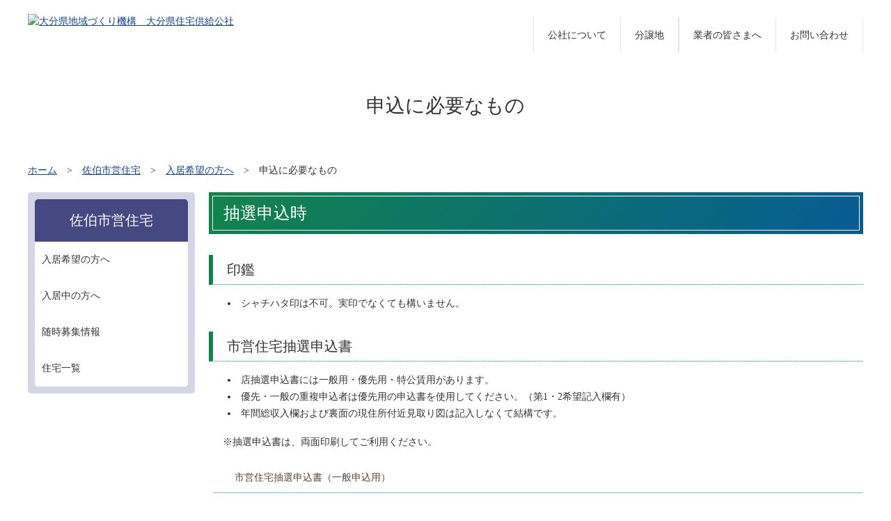

--- FILE ---
content_type: text/html; charset=UTF-8
request_url: https://www.oita-jkk.jp/saiki/towish/necessary.html
body_size: 35277
content:
<!doctype html>
<html lang="ja"><head>
    <!-- Google Tag Manager -->
    <script>(function(w,d,s,l,i){w[l]=w[l]||[];w[l].push({'gtm.start':
    new Date().getTime(),event:'gtm.js'});var f=d.getElementsByTagName(s)[0],
    j=d.createElement(s),dl=l!='dataLayer'?'&l='+l:'';j.async=true;j.src=
    'https://www.googletagmanager.com/gtm.js?id='+i+dl;f.parentNode.insertBefore(j,f);
    })(window,document,'script','dataLayer','GTM-M742B7B');</script>
    <!-- End Google Tag Manager -->
        <title>申込に必要なもの | 入居希望の方へ | 佐伯市営住宅 | 大分県地域づくり機構 大分県住宅供給公社</title>
        <meta charset="UTF-8">
        <meta http-equiv="X-UA-Compatible" content="IE=edge">
        <meta name="Description" content="佐伯市営住宅の申込に必要なものはこちらのページをご確認下さい。">
        <meta name="Keywords" content="大分県地域づくり機構 大分県住宅供給公社,佐伯市,佐伯市営住宅,市営住宅,申込に必要なもの,申込,提出">
        <meta name="author" content="大分県地域づくり機構 大分県住宅供給公社サイト">
        <meta name="copyright" content="Copyright&nbsp;&copy;&nbsp;大分県住宅供給公社&nbsp;All&nbsp;Rights&nbsp;Reserved.">
        <meta name="viewport" content="width=device-width, maximum-scale=3.0">
        
        <meta name="robots" content="noodp">
        <link rel="canonical" href="http://www.oita-jkk.jp/saiki/towish/necessary.html">

        <!-- ファビコン設定 -->
        <link href="/img/favicon/favicon.ico" rel="shortcut icon" type="/image/vnd.microsoft.icon">

        <!-- apple-touch-icon -->
        <link href="/img/favicon/apple-touch-icon-precomposed.png" rel="apple-touch-icon-precomposed">

        <!-- IE10 Metro -->
        <meta name="msapplication-TileColor" content="#041f51">
        <meta name="msapplication-TileImage" content="/img/favicon/apple-touch-icon-precomposed.png" sizes="144x144">

        <!-- OGP -->
<meta property="og:locale" content="ja_JP">
<meta property="og:title" content="申込に必要なもの | 入居希望の方へ | 佐伯市営住宅 | 大分県地域づくり機構 大分県住宅供給公社">
<meta property="og:type" content="website">
<meta property="og:url" content="https://www.oita-jkk.jp/saiki/towish/necessary.html">
<meta property="og:image" content="https://www.oita-jkk.jp/img/ogp.png">
<meta property="og:site_name" content="大分県地域づくり機構 大分県住宅供給公社">
<meta property="og:description" content="大分県地域づくり機構 大分県住宅供給公社,佐伯市,佐伯市営住宅,市営住宅,申込に必要なもの,申込,提出">
<meta property="fb:admins" content="">
        
        <link href="/css/sp.css" rel="stylesheet" type="text/css" media="only screen and (max-width: 640px)">
        <link href="/css/pc.css" rel="stylesheet" type="text/css" media="only screen and (min-width: 641px)">
        <link href="/css/print.css" rel="stylesheet" type="text/css" media="print">
        <!--[if IE]><link href="/css/pc.css" rel="stylesheet" type="text/css"><![endif]-->
        <!--[if IE 7]><link href="/css/ie70.css" rel="stylesheet" type="text/css"><![endif]-->
        <!--[if IE 8]><link href="/css/ie80.css" rel="stylesheet" type="text/css"><![endif]-->
        <!--[if IE 9]><link href="/css/ie90.css" rel="stylesheet" type="text/css"><![endif]--><!--[if lt IE 9]>
        <script type="text/javascript" src="/js/html5shiv.js"></script>
        <script type="text/javascript" src="/js/respond.min.js"></script>
        <![endif]-->
        
        <script src="https://ajax.googleapis.com/ajax/libs/jquery/2.2.4/jquery.min.js" type="text/javascript"></script>
                <!--[if lte IE 9]>
        <script src="js/flexibility.js"></script>
        <script>
                $(function(){
                        flexibility(document.documentElement);
                });
        </script>
        <![endif]-->
        <!--menu-->
        <link type="text/css" rel="stylesheet" href="/css/jquery.mmenu.all.css">
        <script src="/js/jquery.mmenu.min.js" type="text/javascript"></script>
        <script type="text/javascript">
            $(function () {
                //画面表示後にナビを表示
                $('#menu').mmenu({
                    offCanvas: {
                        position: 'right',
                    },
                    classes: 'mm-light'
                });
                $('#menu').insertAfter('#IconMenu');
            });
        </script>

                
        <script src="/js/viewtimer.js"></script>
        
        <link rel="stylesheet" type="text/css" href="/saiki/css/pc.css" media="only screen and (min-width: 640px)"/><link rel="stylesheet" type="text/css" href="/saiki/css/sp.css" media="only screen and (max-width: 640px)"/>
        
    </head>

    <body>
            <!-- Google Tag Manager (noscript) -->
        <noscript><iframe src="https://www.googletagmanager.com/ns.html?id=GTM-M742B7B"
        height="0" width="0" style="display:none;visibility:hidden" title="Google Tag Manager"></iframe></noscript>
        <!-- End Google Tag Manager (noscript) -->
                    <!-- #page -->
        <div id="page">
            <p><a href="#tmp_honbun" class="skip">本文へスキップします。</a></p>
            <!-- #header -->
            <header id="header">
                <!-- #headerInner -->
                <div id="headerInner">
                    <!-- logo -->
                    <div id="logo"><a href="https://www.oita-jkk.jp"><img src="/img/common/hlogo.gif" alt="大分県地域づくり機構　大分県住宅供給公社" ></a></div>
                    <!-- logo end -->
                    <!-- #nav_top-->
                    <nav id="nav">
                        <ul>
                            <li><a href="/about/">公社について</a></li>
                            <li><a href="/kouyou/">分譲地</a></li>
                            							<li><a href="/trader/">業者の皆さまへ</a></li>
                            <li><a href="/contact/">お問い合わせ</a></li>
                        </ul>
                    </nav>
                    <!-- /#nav_top-->
                </div>
                <!-- /#headerInner -->
            </header>
            <!-- /#header -->

            <!-- .menu -->
            <!-- menu -->
<div class="menu"><a href="#menu"></a></div>
<div id="menu">
	<ul>
		<li><a href="http://www.oita-jkk.jp">ホーム</a></li>
                                    <li><a href="/kouyou/">向陽台</a><ul><li><a href="/kouyou/kunisaki/">くにさきの魅力</a></li><li><a href="/kouyou/access/">交通アクセス</a></li><li><a href="/kouyou/jyosei/">購入助成等制度</a></li><li><a href="/kouyou/kukaku/">区画図・販売価格</a></li><li><a href="/kouyou/plan/">建物提案プラン</a></li><li><a href="/kouyou/jigyou/">事業用土地のご案内</a></li><li><a href="/kouyou/shoukai/">購入者紹介制度</a></li><li><a href="/kouyou/kankyou/">周辺環境</a></li></ul></li>                 
                                    <li><a href="/trader/">業者の皆さまへ</a></li>                 
                                    <li><a href="/kenei/">県営住宅</a><ul><li><a href="/kenei/towish/">入居希望の方へ</a><ul><li><a href="/kenei/towish/flow/">申込から入居までの流れ</a><ul><li><a href="/kenei/towish/flow/priority.html">優先抽選枠について</a></li></ul></li><li><a href="/kenei/towish/qualification.html">申込資格</a></li><li><a href="/kenei/towish/examination.html">仮当選後入居資格審査に必要な書類</a></li><li><a href="/kenei/towish/manychildren.html">多子世帯向け住宅への入居を希望される方へ</a></li></ul></li><li><a href="/kenei/movingin/">入居中の方へ</a><ul><li><a href="/kenei/movingin/rent.html">家賃について</a></li><li><a href="/kenei/movingin/repair.html">修繕費等の負担区分</a></li><li><a href="/kenei/movingin/departure.html">退去手続き</a></li><li><a href="/kenei/movingin/information.html">お問い合わせ先</a></li></ul></li><li><a href="/kenei/download.html">各種ダウンロード</a></li><li><a href="/kenei/list.html">住宅一覧</a></li><li><a href="/kenei/zuizi2.html">県営住宅　随時募集情報（豊後大野市）</a></li><li><a href="/kenei/zuizi3.html">県営住宅　随時募集情報（国東市）</a></li><li><a href="/kenei/teiki52.html">県営住宅　12月募集情報（別府市）</a></li><li><a href="/kenei/teiki44.html">12月募集情報（日田市）</a></li><li><a href="/kenei/FAQ.html">よくあるご質問（FAQ)</a></li><li><a href="/kenei/zuizi5.html">随時募集情報（中津市）</a></li><li><a href="/kenei/zuizi4.html">県営住宅　随時募集情報（姫島村）</a></li><li><a href="/kenei/teiki26.html">県営住宅　12月空家募集情報（大分市)</a></li><li><a href="/kenei/zuizi10.html">随時募集情報（豊後高田市）</a></li><li><a href="/kenei/teiki71.html">12月募集情報（臼杵市）</a></li><li><a href="/kenei/360camera.html"> 360度写真～空家募集・募集予定情報（大分市) </a></li><li><a href="/kenei/zuizi15.html">県営住宅　修繕前募集情報（国東市）</a></li><li><a href="/kenei/zuizi16.html">県営住宅　修繕前募集情報（姫島村）</a></li><li><a href="/kenei/zuizi17.html">県営住宅　修繕前募集情報（豊後大野市）</a></li><li><a href="/kenei/zuizi18.html">県営住宅　修繕前募集情報（臼杵市）</a></li><li><a href="/kenei/zuizi20.html">県営住宅　随時募集情報（日田市）</a></li><li><a href="/kenei/zuizi21.html">県営住宅　随時募集情報（宇佐市）</a></li></ul></li>                 
                                    <li><a href="/oita/">大分市営住宅</a><ul><li><a href="/oita/list.html">住宅一覧</a></li><li><a href="/oita/movingin.html">入居中の方へ</a></li><li><a href="/oita/towish/">入居希望の方へ</a><ul><li><a href="/oita/towish/necessary.html">当選後に必要なもの</a></li><li><a href="/oita/towish/notes.html">注意事項</a></li><li><a href="/oita/towish/flow/">申込から入居までの流れ</a><ul><li><a href="/oita/towish/flow/lottery.html">抽選について</a></li><li><a href="/oita/towish/flow/priority.html">優先抽選枠について</a></li></ul></li><li><a href="/oita/towish/qualification/">申込資格</a><ul><li><a href="/oita/towish/qualification/standard.html">収入基準について</a></li></ul></li></ul></li><li><a href="/oita/download.html">様式等ダウンロード</a></li></ul></li>                 
                                    <li><a href="/beppu/">別府市営住宅</a><ul><li><a href="/beppu/towish/">入居希望の方へ</a><ul><li><a href="/beppu/towish/flow/">申込から入居までの流れ</a><ul><li><a href="/beppu/towish/flow/lottery.html">抽選について</a></li><li><a href="/beppu/towish/flow/priority.html">抽選優遇対象者について</a></li></ul></li><li><a href="/beppu/towish/qualification/">申込資格</a><ul><li><a href="/beppu/towish/qualification/standard.html">収入基準について</a></li></ul></li><li><a href="/beppu/towish/necessary.html">申込に必要なもの</a></li><li><a href="/beppu/towish/notes.html">注意事項</a></li></ul></li><li><a href="/beppu/movingin.html">入居中の方へ</a></li><li><a href="/beppu/list.html">住宅一覧</a></li><li><a href="/beppu/tenpo.html">店舗入居者募集情報</a></li></ul></li>                 
                                    <li><a href="/saiki/">佐伯市営住宅</a><ul><li><a href="/saiki/towish/">入居希望の方へ</a><ul><li><a href="/saiki/towish/flow/">申込から入居までの流れ</a><ul><li><a href="/saiki/towish/flow/lottery.html">抽選について</a></li></ul></li><li><a href="/saiki/towish/qualification/">申込資格</a><ul><li><a href="/saiki/towish/qualification/standard.html">収入基準について</a></li><li><a href="/saiki/towish/qualification/youngsingle.html">若年単身入居について</a></li></ul></li><li><a href="/saiki/towish/necessary.html">申込に必要なもの</a></li><li><a href="/saiki/towish/notes.html">注意事項</a></li></ul></li><li><a href="/saiki/movingin.html">入居中の方へ</a></li><li><a href="/saiki/zuizi.html">随時募集情報</a></li><li><a href="/saiki/list.html">住宅一覧</a></li></ul></li>                 
                                    <li><a href="/usuki/">臼杵市営住宅</a><ul><li><a href="/usuki/zuizi.html">随時募集情報</a></li><li><a href="/usuki/movingin.html">入居の方へ</a></li><li><a href="/usuki/towish/">入居希望の方へ</a><ul><li><a href="/usuki/towish/necessary.html">申込に必要なもの</a></li><li><a href="/usuki/towish/notes.html">注意事項</a></li><li><a href="/usuki/towish/flow/">申込から入居までの流れ</a><ul><li><a href="/usuki/towish/flow/lottery.html">抽選について</a></li><li><a href="/usuki/towish/flow/priority.html">優先抽選枠について</a></li></ul></li><li><a href="/usuki/towish/qualification/">申込資格</a><ul><li><a href="/usuki/towish/qualification/standard.html">収入基準について</a></li></ul></li></ul></li><li><a href="/usuki/list.html">住宅一覧</a></li></ul></li>                 
                                    <li><a href="/taketa/">竹田市営住宅</a><ul><li><a href="/taketa/zuizi.html">随時募集情報</a></li><li><a href="/taketa/movingin.html">入居中の方へ</a></li><li><a href="/taketa/towish/">入居希望の方へ</a><ul><li><a href="/taketa/towish/necessary.html">申込に必要なもの</a></li><li><a href="/taketa/towish/notes.html">注意事項</a></li><li><a href="/taketa/towish/flow/">申込から入居までの流れ</a><ul><li><a href="/taketa/towish/flow/lottery.html">抽選について</a></li></ul></li><li><a href="/taketa/towish/qualification/">申込資格</a><ul><li><a href="/taketa/towish/qualification/standard.html">収入基準について</a></li></ul></li></ul></li><li><a href="/taketa/list.html">住宅一覧</a></li></ul></li>                 
                                    <li><a href="/bungotakada/">豊後高田市営住宅</a><ul><li><a href="/bungotakada/teiki.html">定期募集情報</a></li><li><a href="/bungotakada/zuizi.html">随時募集情報</a></li><li><a href="/bungotakada/movingin.html">入居中の方へ</a></li><li><a href="/bungotakada/list.html">住宅一覧</a></li><li><a href="/bungotakada/towish/">入居希望の方へ</a><ul><li><a href="/bungotakada/towish/necessary.html">申込に必要なもの</a></li><li><a href="/bungotakada/towish/notes.html">注意事項</a></li><li><a href="/bungotakada/towish/flow/">申込から入居までの流れ</a><ul><li><a href="/bungotakada/towish/flow/lottery.html">抽選について</a></li></ul></li><li><a href="/bungotakada/towish/qualification/">申込資格</a><ul><li><a href="/bungotakada/towish/qualification/standard.html">収入基準について</a></li></ul></li></ul></li></ul></li>                 
                                    <li><a href="/kitsuki/">杵築市営住宅</a><ul><li><a href="/kitsuki/towish/">入居希望の方へ</a><ul><li><a href="/kitsuki/towish/flow/">申込から入居までの流れ</a><ul><li><a href="/kitsuki/towish/flow/lottery.html">抽選について</a></li></ul></li><li><a href="/kitsuki/towish/qualification/">申込資格</a><ul><li><a href="/kitsuki/towish/qualification/standard.html">収入基準について</a></li></ul></li><li><a href="/kitsuki/towish/necessary.html">申込に必要なもの</a></li><li><a href="/kitsuki/towish/notes.html">注意事項</a></li></ul></li><li><a href="/kitsuki/movingin.html">入居中の方へ</a></li><li><a href="/kitsuki/zuizi.html">随時募集情報</a></li><li><a href="/kitsuki/list.html">住宅一覧</a></li><li><a href="/kitsuki/teiki.html">定期募集情報 </a></li></ul></li>                 
                                    <li><a href="/bungoono/">豊後大野市営住宅</a><ul><li><a href="/bungoono/towish/">入居希望の方へ</a><ul><li><a href="/bungoono/towish/flow/">申込から入居までの流れ</a><ul><li><a href="/bungoono/towish/flow/lottery.html">抽選について</a></li></ul></li><li><a href="/bungoono/towish/qualification/">申込資格</a><ul><li><a href="/bungoono/towish/qualification/standard.html">収入基準について</a></li></ul></li><li><a href="/bungoono/towish/necessary.html">申込に必要なもの</a></li><li><a href="/bungoono/towish/notes.html">注意事項</a></li></ul></li><li><a href="/bungoono/movingin.html">入居中の方へ</a></li><li><a href="/bungoono/list.html">住宅一覧</a></li><li><a href="/bungoono/zuizi.html">随時募集情報</a></li></ul></li>                 
                                    <li><a href="/chintai/">公社賃貸住宅</a><ul><li><a href="/chintai/list.html">公社賃貸住宅について</a></li><li><a href="/chintai/parking.html">公社賃貸駐車場・店舗について</a></li><li><a href="/chintai/bosyu.html">住宅・駐車場・店舗・貸土地　募集情報</a></li></ul></li>                 
                                    <li><a href="/billheights/">別府市南部振興開発ビル(ベルハイツ)</a><ul><li><a href="/billheights/360camera.html">360度写真</a></li><li><a href="/billheights/syosai.html">住宅詳細</a></li><li><a href="/billheights/towish.html">入居を希望される方へ</a></li><li><a href="/billheights/zuiji.html">空室募集情報</a></li></ul></li>                 
                                    <li><a href="/about/">公社について</a><ul><li><a href="/about/zaimu.html">公社財務関係等資料</a></li></ul></li>                 
                                    <li><a href="/link/">リンク集</a></li>                 
                                    <li><a href="/privacy/">個人情報の取扱いについて</a></li>                 
                                    <li><a href="/contact/">お問合わせ</a><ul><li><a href="/contact/form.html">お問合わせフォーム</a></li></ul></li>                 
                                    <li><a href="/method/">月額所得の計算</a><ul><li><a href="/method/example.html">月額所得の計算例</a></li></ul></li>                 
                                    <li><a href="/nakatsu/">中津市営住宅</a><ul><li><a href="/nakatsu/teiki.html">定期募集情報</a></li><li><a href="/nakatsu/movingin.html">入居中の方へ</a></li><li><a href="/nakatsu/list.html">住宅一覧</a></li><li><a href="/nakatsu/towish/">入居希望の方へ</a><ul><li><a href="/nakatsu/towish/necessary.html">申込に必要なもの</a></li><li><a href="/nakatsu/towish/notes.html">注意事項</a></li><li><a href="/nakatsu/towish/flow/">申込から入居までの流れ</a><ul><li><a href="/nakatsu/towish/flow/lottery.html">抽選について</a></li></ul></li><li><a href="/nakatsu/towish/qualification/">申込資格</a><ul><li><a href="/nakatsu/towish/qualification/standard.html">収入基準について</a></li><li><a href="/nakatsu/towish/qualification/iten.html">大分県地域づくり機構新庁舎移転業務委託</a></li></ul></li></ul></li></ul></li>                 
                                    <li><a href="/yufu/">由布市営住宅</a><ul><li><a href="/yufu/zuizi.html">随時募集情報</a></li><li><a href="/yufu/movingin.html">入居中の方へ</a></li><li><a href="/yufu/list.html">住宅一覧</a></li><li><a href="/yufu/towish/">入居希望の方へ</a><ul><li><a href="/yufu/towish/necessary.html">申込に必要なもの</a></li><li><a href="/yufu/towish/notes.html">注意事項</a></li><li><a href="/yufu/towish/flow/">申込から入居までの流れ</a><ul><li><a href="/yufu/towish/flow/lottery.html">抽選について</a></li></ul></li><li><a href="/yufu/towish/qualification/">申込資格</a><ul><li><a href="/yufu/towish/qualification/standard.html">収入基準について</a></li></ul></li></ul></li></ul></li>                 
                                    <li><a href="/chousya/">庁舎</a><ul><li><a href="/chousya/seisou.html">令和7年度　大分県地域づくり機構庁舎清掃業務委託</a></li></ul></li>                 
                                    <li><a href="/tsukumi/">津久見市営住宅</a><ul><li><a href="/tsukumi/zuizi.html">随時募集情報</a></li><li><a href="/tsukumi/movingin.html">入居中の方へ</a></li><li><a href="/tsukumi/towish/">入居希望の方へ</a><ul><li><a href="/tsukumi/towish/necessary.html">申込に必要なもの</a></li><li><a href="/tsukumi/towish/notes.html">注意事項</a></li><li><a href="/tsukumi/towish/flow/">申込から入居までの流れ</a></li><li><a href="/tsukumi/towish/qualification/">申込資格</a><ul><li><a href="/tsukumi/towish/qualification/standard.html">収入基準について</a></li></ul></li></ul></li><li><a href="/tsukumi/list.html">住宅一覧 </a></li></ul></li>                 
                                    <li><a href="/pre-check/">公開前事前確認用</a><ul><li><a href="/pre-check/kunisaki-check/">国東市営募集情報事前確認用</a><ul><li><a href="/pre-check/kunisaki-check/zuizi.html">随時募集情報 ～ コピー</a></li></ul></li><li><a href="/pre-check/download_oita/">様式ダウンロード</a><ul><li><a href="/pre-check/download_oita/download_oita.html">様式等ダウンロード ～ 事前確認用</a></li></ul></li></ul></li>                 
                                    <li><a href="/kunisaki/">国東市営住宅</a><ul><li><a href="/kunisaki/list.html">住宅一覧</a></li><li><a href="/kunisaki/towish/">入居希望の方へ</a><ul><li><a href="/kunisaki/towish/qualification/">申込資格</a><ul><li><a href="/kunisaki/towish/qualification/standard.html">収入基準について</a></li></ul></li><li><a href="/kunisaki/towish/flow/">申込から入居までの流れ</a></li><li><a href="/kunisaki/towish/notes.html">注意事項</a></li><li><a href="/kunisaki/towish/necessary.html">当選後に必要なもの</a></li></ul></li><li><a href="/kunisaki/movingin.html">入居中の方へ</a></li><li><a href="/kunisaki/zuizi.html">随時募集情報</a></li></ul></li>                 
                                    <li><a href="/saiyou/">公社職員採用情報</a><ul><li><a href="/saiyou/page_00444.html">正規職員採用試験について</a></li></ul></li>                 
                	</ul>                
</div>
<!-- /menu -->
            <!-- /.menu -->

            <p id="tmp_honbun" class="skip">ここから本文です。</p>
            
                            <!--  .titleArea  -->
<div class="titleArea" >
            <h1><span>申込に必要なもの</span></h1>
        
</div>
<!--  /.titleArea  -->

<!-- #breadcrumbs -->
<div id="breadcrumbs">
    <p>
        <a href="https://www.oita-jkk.jp">ホーム</a>　&gt;　<a href="/saiki/">佐伯市営住宅</a>　&gt;　<a href="/saiki/towish/">入居希望の方へ</a>　&gt;　申込に必要なもの    </p>
</div>
<!-- /#breadcrumbs -->
            
                <!-- container -->
                <div id="container">
                    <a name="pagejump" id="pagejump"></a>
                                                    

<div id="dirname" style="display: none;">saiki</div>
<!-- containerInner -->
<div id="containerInner">
                <!-- #main -->
                <div id="main">
                        <!-- #tmp_contents -->
                        <div id="tmp_contents">

            <!-- .col_main -->
            <div class="col_main">

<h2><span>抽選申込時</span></h2>

<h3>印鑑</h3>

<div class="indentBox1">
<ul class="circle">
	<li>シャチハタ印は不可。実印でなくても構いません。</li>
</ul>
</div>

<h3>市営住宅抽選申込書</h3>

<div class="indentBox1">
<ul class="circle">
	<li>店抽選申込書には一般用・優先用・特公賃用があります。</li>
	<li>優先・一般の重複申込者は優先用の申込書を使用してください。（第1・2希望記入欄有）</li>
	<li>年間総収入欄および裏面の現住所付近見取り図は記入しなくて結構です。</li>
</ul>
</div>

<div class="indentBox1">※抽選申込書は、両面印刷してご利用ください。</div>

<div class="downloadList">
<ul>
	<li><a href="/data/contents/group1/files/saiki/necessary/entrysheet_general.pdf" target="_blank">市営住宅抽選申込書（一般申込用）</a></li>
	<li><a href="/data/contents/group1/files/saiki/necessary/entrysheet_priority.pdf" target="_blank">市営住宅抽選申込書（優先申込用）</a></li>
	<li><a href="/data/contents/group1/files/saiki/necessary/middleclass_entrysheet.pdf" target="_blank">特定公共賃貸住宅抽選申込書</a></li>
</ul>
</div>
<!-- /.downloadList -->

<h3>誓約書</h3>

<div class="downloadList">
<ul>
	<li><a href="/data/contents/group1/files/saiki/necessary/written_oaths.pdf" target="_blank">誓約書</a></li>
</ul>
</div>
<!-- /.downloadList -->

<h2><span>入居申込時（抽選会後に仮当選者が正式に入居申込を行う場合必ず提出）</span></h2>

<h3>印鑑</h3>

<div class="indentBox1">
<h4>対象者</h4>

<p class="indentBox1">名義人</p>

<h4>注意点</h4>

<div class="indentBox1">
<ul class="circle">
	<li>シャチハタ印は不可。実印でなくても構いません。</li>
</ul>
</div>
</div>

<h3>入居申込書　※市税完納証明印</h3>

<div class="indentBox1">
<h4>対象者</h4>

<p class="indentBox1">名義人、入居者（同居者）</p>

<h4>注意点</h4>

<div class="indentBox1">
<ul class="circle">
	<li>入居者全員の個人番号（マイナンバー）の記入が必要です。</li>
	<li>申込用紙右上の所定箇所に市税担当課の市税完納証明印が必要となります。<br />
	市外からの転入者は別途完納証明書等が必要になります。</li>
	<li>年間総収入欄は記入しないでください。</li>
	<li>詳細は入居申込書手渡し時に説明致します。</li>
</ul>
</div>
</div>

<h3>誓約書（暴力団でない旨）</h3>

<div class="indentBox1">
<h4>対象者</h4>

<p class="indentBox1">名義人、入居者（同居者）</p>
</div>

<h3>個人番号（マイナンバー）確認書類</h3>

<div class="indentBox1">
<ul class="circle">
	<li>個人番号カード</li>
	<li>個人番号通知カード</li>
	<li>個人番号記載住民票</li>
</ul>

<p>上記3点のうちいずれか</p>

<h4>対象者</h4>

<p class="indentBox1">名義人、入居者（同居者）</p>

<h4>注意点</h4>

<div class="indentBox1">
<ul class="circle">
	<li>市営住宅へ入居する全員分が必要となります。<br />
	入居申込書に記入して頂いた個人番号に相違ないか確認させて頂きます。</li>
</ul>
</div>
</div>

<h3>委任状</h3>

<div class="indentBox1">
<h4>対象者</h4>

<p class="indentBox1">名義人以外の来庁申込者</p>

<h4>注意点</h4>

<div class="indentBox1">
<ul class="circle">
	<li>名義人以外が来庁し入居申込をされる場合は委任状が必ず必要となります。</li>
	<li>委任状用紙が必要な場合はお申出ください。</li>
</ul>
</div>
</div>

<h3>本人確認書類</h3>

<div class="indentBox1">
<p>運転免許証等の顔写真入りのもの。<br />
無い場合は公的機関発行のもの２つ以上。<br />
保険証・年金手帳等</p>

<h4>対象者</h4>

<p class="indentBox1">来庁申込者</p>

<h4>注意点</h4>

<div class="indentBox1">
<ul class="circle">
	<li>名義人・委任された代理人に関わらず来庁された方の本人確認が必要となります。</li>
</ul>
</div>
</div>

<h3>その他の書類</h3>

<div class="indentBox1">
<p>※前入居者残置設備使用時誓約書等</p>

<h4>対象者</h4>

<p class="indentBox1">名義人</p>

<h4>注意点</h4>

<div class="indentBox1">
<ul class="circle">
	<li>申込団地（部屋）の状況によっては別途提出してもらう書類があります。</li>
</ul>
</div>
</div>

<h2><span>その他、該当する方が提出するもの</span></h2>

<h3>単身での申込みの方</h3>

<div class="indentBox1">
<h4>単身入居の入居者資格認定の為の申立書</h4>

<div class="indentBox1">
<ul class="circle">
	<li>用紙は市営住宅管理センター・各出張所に置いてあります。</li>
</ul>
</div>

<h4>誓約書</h4>

<div class="indentBox1">
<ul class="circle">
	<li>身元引受人に記入して頂きます。<br />
	　用紙は申立書と同様となります。</li>
</ul>
</div>

<h4>戸籍謄本</h4>

<div class="indentBox1">
<ul class="circle">
	<li>発行日より1年以内のもの</li>
</ul>
</div>
</div>

<h3>母子・父子世帯での申込みの方</h3>

<div class="indentBox1">
<h4>児童扶養手当を受給している場合は児童扶養手当証書、未受給・証書が無い場合は戸籍謄本</h4>

<div class="indentBox1">
<ul class="circle">
	<li>発行日より1年以内のもの</li>
	<li>子が民法上婚姻可能な年齢以上で、筆頭者が異なる場合は、子の戸籍謄本も必要です。</li>
</ul>
</div>
</div>

<h3>心身に障がいのある方</h3>

<div class="indentBox1">
<h4>身体障害者手帳又は療育手帳又は精神保健手帳</h4>

<div class="indentBox1">
<ul class="circle">
	<li>申込みの都度、お持ちください。</li>
</ul>
</div>
</div>

<h3>生活保護受給者</h3>

<div class="indentBox1">
<h4>生活保護費受給証明書</h4>

<div class="indentBox1">
<ul class="circle">
	<li>社会福祉課窓口でお取りいただけます。</li>
</ul>
</div>
</div>

<h3>申込時の1～2年以内に転職した方</h3>

<div class="indentBox1">
<p>※期間は申込時期による。</p>

<h4>給与支払証明書</h4>

<div class="indentBox1">
<ul class="circle">
	<li>用紙は市営住宅管理センター・各出張所に置いてあります。</li>
	<li>詳しくは申込時に窓口にてお尋ねください。</li>
</ul>
</div>
</div>

<h3>申込時の1～2年以内に退職した方</h3>

<div class="indentBox1">
<p>※期間は申込時期による。</p>

<h4>退職証明書又は離職票（写）又は雇用保険受給者証（写）</h4>

<div class="indentBox1">
<ul class="circle">
	<li>退職証明書の用紙は市営住宅管理センター・各出張所に置いてあります。</li>
	<li>詳しくは申込時に窓口にてお尋ねください。</li>
</ul>
</div>
</div>

<h3>別居扶養親族がいる方</h3>

<div class="indentBox1">
<h4>扶養親族（16歳以上）の所得証明書　又は扶養親族の氏名が記載された源泉徴収票　又は確定申告書の写し</h4>

<div class="indentBox1">
<ul class="circle">
	<li>所得の無い学生は学生証の写しでも構いません。</li>
</ul>
</div>
</div>

<h3>市外から申込をされる方</h3>

<div class="indentBox1">
<h4>現在お住いの自治体発行の市税等完納証明書</h4>

<div class="indentBox1">
<ul class="circle">
	<li>詳しくは申込時に窓口にてお尋ねください。</li>
</ul>
</div>
</div>

<h3>離婚調停中での申込みの方</h3>

<div class="indentBox1">
<h4>裁判所発行の証明書</h4>

<div class="indentBox1">
<ul class="circle">
	<li>申込みの都度、お持ちください。</li>
	<li>発行日より1ヶ月以内のもの</li>
</ul>
</div>

<h3>DV被害者</h3>

<div class="indentBox1">
<h4>婦人相談所所長の証明　又は 裁判所の保護命令決定書　又は 中央子供家庭支援センターの証明書　又は 警察署のDV被害証明書</h4>
</div>

<h2><span>若年単身入居申込の方</span></h2>

<h3>確認書（自治会ルール等）</h3>

<div class="indentBox1">
<h4>対象者</h4>

<p class="indentBox1">60歳未満で単身の入居申込みの方</p>

<h4>注意点</h4>

<div class="indentBox1">
<ul class="circle">
	<li>用紙は市営住宅管理センター・各出張所に置いてあります。</li>
</ul>
</div>
</div>
<!-- .leadBox -->

<div class="leadBox">
<ul class="circle">
	<li>有効期限内の書類は、変更がなければ再度お使いいただけます。お問い合わせください。</li>
	<li>提出済の申込書は返却しませんが、添付書類については返却できるものもありますので、必要な場合はご相談ください。</li>
</ul>
</div>
<!-- /.leadBox --></div>
        
                
                        
        </div>
                <div class="col_navi">
                    <div id="tmp_contetsnavi">
                        <div id="tmp_contetsnavi_ttl"><a href="/saiki">佐伯市営住宅</a></div>
                        <ul>
                                                        <li><a href="/saiki/towish/">入居希望の方へ</a></li>
                                                        <li><a href="/saiki/movingin.html">入居中の方へ</a></li>
                                                        <li><a href="/saiki/zuizi.html">随時募集情報</a></li>
                                                        <li><a href="/saiki/list.html">住宅一覧</a></li>
                                                    </ul>
                    </div>
                </div>
                <!-- /.col_navi -->
                
            </div>
            <!-- /#tmp_contents -->
          </div>
          <!-- #main end -->
    </div>
    <!-- /containerInner -->
                </div>
                <!-- /container -->
                        <!-- pagetop -->
            <div id="pagetop"><a href="#header"><img src="/img/common/pagetop.png" alt="このページの先頭へ"></a></div>
            <!-- pagetop end -->
            <!-- #tmp_wrap_footer -->
            <div id="tmp_wrap_footer">
                <div id="tmp_footer">
                    <p><img src="/img/common/footerlogo.gif" alt="大分県住宅供給公社">〒870-0045　大分市城崎町一丁目2番3号</p>
                </div>
                <div id="tmp_copyright">
                    <div class="tmp_footermenu">
                        <ul>
                            <li><a href="/privacy/">個人情報の取扱いについて</a></li>
                            <li><a href="/link/">リンク集</a></li>
                        </ul>
                        <p xml:lang="en" lang="en">Copyright © 2018 大分県住宅供給公社</p>
                    </div>
                </div>
            </div>
            <!-- /#tmp_wrap_footer -->
        </div>
        <!-- /#page -->
    </body>
</html>




--- FILE ---
content_type: text/css
request_url: https://www.oita-jkk.jp/css/pc.css
body_size: 43210
content:
@charset "utf-8";

/*________________________________________________

	name:			pc.css
	create Date:	2018-02-08
	lastmodified:	****-**-**
________________________________________________*/

/* Base Styles ===================================
 * (classes defined in the Markup Guide)
================================================*/
/* Suggested order:
 * display
 * list-style
 * position
 * float
 * clear
 * width
 * height
 * margin
 * padding
 * border
 * background
 * color
 * font
 * text-decoration
 * text-align
 * vertical-align
 * white-space
 * other text
 * content
 *
 */

/*--------------------------------------------------------------
reset
--------------------------------------------------------------*/
body {
	margin:0;
	padding:0;
	font-size: 87.5%;
	font-family: "ヒラギノ角ゴ Pro W3", "Hiragino Kaku Gothic Pro", "メイリオ", Meiryo, Osaka, "ＭＳ Ｐゴシック", "MS PGothic", "sans-serif";
	line-height: 1.6;
}
html, body, form, fieldset, h1, h2, h3, h4, h5, h6, p, pre, blockquote, ul, ol, dl, address ,hr {
	margin: 0;
	padding:0;
}
h1,h2,h3,h4,h5,h6,pre,code,address,caption,cite,code,em,strong,th {
	font-size: 1em;
	font-weight: normal;
	font-style: normal;
}
pre, var, code, kbd, samp ,tt {
	font-family: monospace;
}
img,
fieldset {
	border:none;
}
ul,ol,li {
	list-style-type: none;
}
caption,th {
	text-align: left;
}
table {
	border-collapse: collapse;
	border-spacing: 0;
}
strong {
	font-weight: bold;
}
a,
input[type="submit"] {
	cursor: pointer;
}

/*--------------------------------------------------------------
clear
--------------------------------------------------------------*/
.clear {
	clear: both;
}

/*--------------------------------------------------------------
clearfix
--------------------------------------------------------------*/
.clearfix:after {
	content: ""; /* 変更しない */
	display: table; /* 変更しない */
	clear: both; /* 変更しない */
}

/*--------------------------------------------------------------
  link
--------------------------------------------------------------*/
a:link {
	color: #164398;
}
a:hover {
	text-decoration: underline;
	-webkit-transition: all 0.6s ease;
	-moz-transition: all 0.6s ease;
	-o-transition: all 0.6s ease;
	transition: all  0.6s ease;
}
a:focus {
	outline: none;
	background-color: #ffffff;
}
a:hover img {
	opacity:0.8;
	filter: alpha(opacity=80);        /* ie lt 8 */
	-ms-filter: "alpha(opacity=80)";  /* ie 8 */
	-moz-opacity:0.8;                 /* FF lt 1.5, Netscape */
	-khtml-opacity: 0.8;              /* Safari 1.x */
	zoom:1;
}

/*--------------------------------------------------------------
  レイアウト
--------------------------------------------------------------*/
.center {
	margin-right: auto;
	margin-left: auto;
	text-align: center;
}
.left {
	float: left;
}
.right {
	float: right;
}
.right_text {
	text-align: right;
}
.fbold{
	font-size: 110%;
	font-weight: bold;
	margin-bottom: 10px;
}
.no_sp { margin-right: 0px!important;}
/*--------------------------------------------------------------photoレイアウト*/
.leftfloat {
	display: inline;
	float: left;
	margin-right: 10px;
	margin-bottom: 10px;
}
.rightfloat {
	display: inline;
	float: right;
	margin-left: 10px;
	margin-bottom: 10px;
}
/*--------------------------------------------------------------50%レイアウト*/
.leftBox {
	display: inline;
	float: left;
	max-width: 50%;
	width: 310px;
	margin: 0;
}
.rightBox {
	display: inline;
	float: right;
	max-width: 50%;
	width: 310px;
	margin: 0;
}
/* clearfix */
.leftBox, .rightBox { zoom:1; }
.leftBox:after, .rightBox:after {
	content: ""; 
	display: block; 
	clear: both;}
/*--------------------------------------------------------------hissu　必須文字・赤色文字*/
.hissu {
	color: #fe0000 !important;
}
img.hissu {
	margin-right: 10px;
	vertical-align: middle;
}
th .hissu {
	display: inline;
	float: right;
	text-align: right;
	margin-left: 10px;
}
/* error　必須文字・赤色文字 */
.error, .error-message {
	color: #fe0000;
}
/*--------------------------------------------------------------丸のリスト*/
ul.circle {
	list-style-image:none;
}
.circle li {
	display: list-item inline;
	list-style: disc inside;
	padding-left: 1.5em;
	text-indent: -1.5em;
}
/*--------------------------------------------------------------数字のリスト*/
ol.decimal {
	list-style-image:none;
	margin-top: 1em;
	margin-bottom: 1em;
}
.decimal li {
	display: list-item inline;
	list-style: decimal inside;
	margin-bottom: 5px;
	padding-left: 1.5em;
	text-indent: -1.5em;
	line-height: 1.5;
}
/*--------------------------------------------------------------アルファベット小文字のリスト*/
ul.loweralpha {
	list-style-image:none;
	margin-top: 1em;
	margin-bottom: 1em;
}
.loweralpha li {
	display: list-item inline;
	list-style: lower-alpha inside;
	margin-bottom: 5px;
	padding-left: 1.5em;
	text-indent: -1.5em;
	line-height: 1.5;
}/*--------------------------------------------------------------アルファベット大文字のリスト*/
ul.upperalpha {
	list-style-image:none;
	margin-top: 1em;
	margin-bottom: 1em;
}
.upperalpha li {
	display: list-item inline;
	list-style: upper-alpha inside;
	margin-bottom: 5px;
	padding-left: 1.5em;
	text-indent: -1.5em;
	line-height: 1.5;
}
/*--------------------------------------------------------------スクロール*/
.scroll {
	overflow: auto;
	overflow: scroll; /* ie6対策 */
	overflow-y: scroll; /* ie6対策 */
	overflow-x: hidden; /* ie6対策 */
}

/*--------------------------------------------------------------
1字下げ
--------------------------------------------------------------*/
.indentBox1 {
	margin-left: 20px;
	margin-bottom: 20px;
	line-height: 1.5;
	text-align: left;
}
/* clearfix */
.indentBox1 { zoom:1; }
.indentBox1:after {
	content: ""; 
	display: block; 
	clear: both;}
	
/*--------------------------------------------------------------
  body
--------------------------------------------------------------*/
body {
	width: 100%;
	height: 100%;
	margin: 0 auto;
	padding: 0;
	background: #ffffff;
	color: #333333;
	text-align: center;
}
/*--------------------------------------------------------------
  skip
--------------------------------------------------------------*/
a.skip {
    background-color: #FFFFFF;
    text-align: center;
    padding: 2px 0;
    top: auto;
}
.skip {
    width: 1px;
	color: #333333;
    font-size: 0.1%;
    line-height: 0.1;
    background-color: #FFFFFF;
    position: absolute;
    left: -3000px;
    z-index: 9999;
}

/*--------------------------------------------------------------
  #header
--------------------------------------------------------------*/
#header {
	display: block;
	clear: both;
	width: 100%;
	margin: 0;
	padding: 0;
	text-align: left;
}
/*clearfix*/
#header { zoom:1; }
#header:after {
	content: ""; 
	display: block; 
	clear: both;}
#headerInner {
	display: block;
	clear: both;
	width: 1200px;
	height: auto;
	margin: 0 auto;
	padding: 10px 0 0 0;
}
/*clearfix*/
#headerInner:after {
	content: ""; /* 変更しない */
	display: table; /* 変更しない */
	clear: both; /* 変更しない */
}
/*--------------------------------------------------------------#logo*/
#logo {
	display: inline-block;
	clear: right;
	margin: 10px auto;
	text-align: left;
}

/*--------------------------------------------------------------
  #nav
--------------------------------------------------------------*/
#nav {
	display: inline-block;
	float: right;
	margin: 15px 0 0 0;
	padding: 0;
}
/*clearfix*/
#nav ul { zoom:1; }
#nav ul:after {
	content: ""; 
	display: block; 
	clear: both;}
#nav ul {
	display: block;
	margin: 0 auto;
	padding: 0;
}
#nav li {
	display: inline-block;
	float: left;
	margin: 0 !important;
	padding-bottom: 10px;
	text-align: center;
	color: #333333;
	border-bottom: 5px #ffffff solid;
}
#nav li a {
	display: block;
	padding: 15px 20px 5px 20px;
	height: 30px;
	color: #333333;
	text-decoration: none;
	border-left: 1px #e5e5e5 solid;
}
#nav li:last-child a,
#nav li:nth-child(2) a {
	border-right: 1px #e5e5e5 solid;
}
#nav li.nav_two a {
	height: 30px;
	margin-top: -10px;
	padding-bottom: 15px;
	border-left: none;
}
#nav li:hover {
	border-bottom: 5px #1878c5 solid;
}

/*--------------------------------------------------------------display: none*/
.menu, 
#menu {
	display: none;
}

/*--------------------------------------------------------------
  #pageTop　ページトップ
--------------------------------------------------------------*/
#pagetop {
	position: absolute;
	right: 20px;
	width: auto;
	height: auto;
	margin: -80px 0 0 0;
	z-index: 100;
}
#pagetop a:hover img {
	opacity:0.8;
	filter: alpha(opacity=80);        /* ie lt 8 */
	-ms-filter: "alpha(opacity=80)";  /* ie 8 */
	-moz-opacity:0.8;                 /* FF lt 1.5, Netscape */
	-khtml-opacity: 0.8;              /* Safari 1.x */
	zoom:1;
}
/*--------------------------------------------------------------
#tmp_wrap_footer	フッター部分（全ページ共通）
--------------------------------------------------------------*/
#tmp_wrap_footer {
	display: block;
	clear: both;
	width: 100%;
	margin: 0;
	padding: 0;
	border-top: 1px #b4d9f6 solid;
	text-align: left;
}
#tmp_footer {
	display: block;
	clear: both;
	width: 1200px;
	margin: 0 auto;
	padding: 20px 0;
}
#tmp_footer img {
	margin-right: 15px;
}

/*--------------------------------------------------------------#tmp_copyright*/
#tmp_copyright {
	clear: both;
	width: auto;
	height: auto;
	margin: 0;
	padding: 10px 0;
	color: #fff;
	background-color: #06518d;
	text-align: center;
}
#tmp_copyright p {
	float: right;
}
.tmp_footermenu {
	display: block;
	clear: both;
	margin: auto;
	width: 1200px;
	text-align: left;
}
/*clearfix*/
.tmp_footermenu:after {
	content: "";
	display: table;
	clear: both;
}
.tmp_footermenu ul {
	display: inline-block;
	clear: right;
	width: auto;
	text-align: left;
}
/*clearfix*/
.tmp_footermenu ul:after {
	content: "";
	display: table;
	clear: both;
}
.tmp_footermenu li {
	display: inline-block;
	clear: right;
	margin: 0 30px 0 0;
	padding: 0 0 0 15px;
	text-align: left;
	color: #fff;
	background: url(../img/common/arrow_footer.png) left center no-repeat;
}
.tmp_footermenu li a {
	color: #ffffff;
	text-decoration: none;
}
.tmp_footermenu li:last-child {
	margin-right: 0;
}

/*--------------------------------------------------------------
  ページ全体（ページ共通）
--------------------------------------------------------------*/
/*--------------------------------------------------------------#container*/
#container {
	display: block;
	clear: both;
	width: 1200px;
	margin: auto;
	padding: 0;
	text-align: left;
}
/*--------------------------------------------------------------#containerInner*/
#containerInner {
	display: block;
	clear: both;
	width: 100%;
	height: auto;
	margin: 0 auto;
	padding: 0 0 40px 0;
	text-align: left;
	background-color: #ffffff;
}
/*clearfix*/
#containerInner:after {
  content: ".";
  display: block;
  clear: both;
  height: 0;
  visibility: hidden;
}
#tmp_contents {
	display: block;
	clear: both;
	width: auto;
	height: auto;
	margin: 0 auto;
	padding: 0;
	text-align: left;
}
/*--------------------------------------------------------------#breadcrumbs*/
#breadcrumbs {
	display: block;
	clear: both;
	width: 100%;
	height: auto;
	margin: 20px 0;
	padding: 0;
	text-align: left;
}
#breadcrumbs p {
	clear: both;
	width: 1200px;
	height: auto;
	margin: 0 auto;
	padding: 0;
	text-align: left;
}
/*clearfix*/
#breadcrumbs p:after {
  content: ".";
  display: block;
  clear: both;
  height: 0;
  visibility: hidden;
}
/*--------------------------------------------------------------タイトル類*/
.titleArea {
	display: block;
	clear: both;
	width: 100%;
	height: auto;
	margin: 0;
	background: url(../img/common/bg_h1.jpg) center bottom -100px no-repeat;
	background-size: 100% auto;
	-webkit-background-size: 100% auto;
	text-align: center;
}
.titleArea h1 {
	display: block;
	clear: both;
	margin: 0 auto;
	padding: 40px 0;
	text-align: center;
	height: 100%;
	background: rgba(255,255,255,0.8);
}
.titleArea h1 span {
	display: block;
	margin: 0 auto;
	padding: 0;
	font-size: 200%;
}
#containerInner h2 {
	margin: 2.5em 0 0.8em 0;
	padding: 5px;
	font-size: 171.4%;
	text-align: left;
	color: #ffffff;
	background: -webkit-gradient(linear, left top, left bottom, color-stop(1.00, #12844a), color-stop(0.00, #075b95));　/* Safari,Google Chrome用 */
	background: -webkit-linear-gradient(135deg, #12844a, #075b95);
	background: -moz-linear-gradient(135deg, #12844a, #075b95);　/* Firefox用 */
	background: -o-linear-gradient(135deg, #12844a, #075b95);　/*  Opera */
	background: -ms-linear-gradient(135deg, #12844a, #075b95); /* IE9 */
	background: linear-gradient(135deg, #12844a, #075b95); /* IE10, Firefox 16.0+, Opera 12.50+ */
}
#containerInner h2 span {
	display: block;
	padding: 5px 15px;
	border: 1px #ffffff solid;
}
#containerInner h2:first-child {
	margin-top: 0;
}
#containerInner h3 {
	margin: 1.5em 0 0.8em;
	padding: 5px 20px;
	border-left: 6px #12834b solid;
	border-bottom: 1px #12834b dotted;
	font-size: 143%;
	text-align: left;
}
#containerInner h3.top {
	margin: 0 0 0.8em !important;
}
#containerInner h4 {
	margin: 1.5em 0 0.8em;
	padding: 5px 10px;
	color: inherit;
	font-weight: 900;
	font-size: 115%;
	clear:both;
	background: #ddf7d1;
	position: relative;
	border-radius: 5px;         /* CSS3 */
	-moz-border-radius: 5px;    /* Firefox */
	-webkit-border-radius: 5px; /* Safari,Chrome */
}
#containerInner h5 {
	margin: 1.5em 0 0.8em;
	padding: 0 0 5px 0;
	color: inherit;
	font-weight: 900;
	font-size: 114.3%;
	clear:both;
	border-bottom: 1px #12834b solid;
}
#tmp_contents p {
	margin-bottom: 0.8em;
}
#tmp_contents ul {
	margin:0 0 1em 0.5em;
}
#tmp_contents ol {
	margin:0 0 1em 0;
	list-style-image:none;
}
#tmp_contents ul li,
#tmp_contents ol li {
	margin:0 0 0.2em 0;
}
#tmp_contents ul ul,
#tmp_contents ul ol,
#tmp_contents ol ul,
#tmp_contents ol ol {
	margin:0.3em 0 0 1.5em;
}
#tmp_contents hr {
	height:1px;
	color:#CCCCCC;
	background-color:#CCCCCC;
	border:none;
	clear:both;
}
/* tmp_custom_update
============================== */
/* clearfix */
#tmp_custom_update:after,
#tmp_footer_social:after {
  content: ".";
  display: block;
  clear: both;
  height: 0;
  visibility: hidden;
}
/* social_plugins
============================== */
#tmp_custom_update #tmp_social_plugins {
	float:left;
	margin-right: 20px;
	margin-left: auto;
}
#tmp_social_plugins .social_media_btn {
	padding:0 0 10px;
	float:left;
}
#tmp_custom_update .social_media_btn {
	margin:0 0 0 10px;
	line-height:1.2;
	vertical-align: top;
}
#tmp_social_plugins .social_media_btn a.twitter-share-button {
	padding:0 10px 0 0;
	line-height:1.2;
}
/* update
============================== */
#tmp_custom_update {
	clear: both;
	text-align: right;
}
#tmp_custom_update #tmp_update {
	margin-left:10px;
	float:right;
}
#tmp_custom_update {
	float:right;
}
#tmp_custom_update .updateday_box {
	float: left;
	margin:0 0 0.8em;
	text-align: right;
}
/* tmp_footer_social
============================== */
#tmp_footer_social {
	display: block;
	margin: 1.5em auto 0 auto;
	text-align: center;
}
#tmp_footer_social #tmp_social_plugins {
	display: inline-block;
	float: none;
	margin-right: auto;
	margin-left: auto;
}
#tmp_footer_social .social_media_btn {
	margin: 0 10px;
}

/* main
============================== */
#main {
	width: 100%;
}
.col_main {
	float: right;
	width: 940px;
}
.col_navi {
	float: left;
	width: 240px;
}

/* tmp_contetsnavi
============================== */
#tmp_contetsnavi {
	margin: 0 0 20px;
	padding: 10px;
	clear: both;
	text-align: left;
	font-weight: 400;
	background: #d4d5e5;
	border-radius: 5px;         /* CSS3 */
	-moz-border-radius: 5px;    /* Firefox */
	-webkit-border-radius: 5px; /* Safari,Chrome */
}
#tmp_contetsnavi_ttl {
	margin: auto;
	padding: 15px;
	background-color: #464882;
	color: #ffffff;
	font-size: 140%;
	text-align: center;
	border-radius: 5px 5px 0 0;         /* CSS3 */
	-moz-border-radius: 5px 5px 0 0;    /* Firefox */
	-webkit-border-radius: 5px 5px 0 0; /* Safari,Chrome */
}
#tmp_contetsnavi_ttl a {
	color: #ffffff;
	text-decoration: none;
}
#tmp_contetsnavi ul {
	clear: both;
	margin: 0;
	padding: 0;
	background-color: #ffffff;
}
#tmp_contetsnavi li {
	margin: 0 !important;
}
#tmp_contetsnavi ul,
#tmp_contetsnavi ul li:last-child a {
	border-radius: 0 0 5px 5px;         /* CSS3 */
	-moz-border-radius: 0 0 5px 5px;    /* Firefox */
	-webkit-border-radius: 0 0 5px 5px; /* Safari,Chrome */
}
#tmp_contetsnavi ul li a {
	display: block;
	padding: 15px 37px 15px 10px;
	color: #333333;
	background: #ffffff url(../img/common/arrow_menu.png) right 20px center no-repeat;
	text-decoration: none;
}
#tmp_contetsnavi ul li:hover a {
	background-color: #f0f1f7;
	text-decoration: none;
}
/* tmp_list_cnt
============================== */
#tmp_list_cnt {
	margin: 0 0 20px;
	clear:both;
}
#tmp_list_cnt .box_list {
	-js-display: flex;
	display: -webkit-box;
	display: -moz-box;
	display: -webkit-flexbox;
	display: -moz-flexbox;
	display: -ms-flexbox;
	display: -webkit-flex;
	display: -moz-flex;
	display: flex;
	flex-flow: row wrap;
	clear: both;
	margin: 0 0 10px 0;
	padding: 0;
	box-shadow: 0 0 3px 0 rgba(0,0,0,0.2);         /* CSS3 */
	-moz-box-shadow: 0 0 3px 0 rgba(0,0,0,0.2);   /* Firefox */
	-webkit-box-shadow: 0 0 3px 0 rgba(0,0,0,0.2);/* Safari,Chrome */
}
/*clearfix*/
#tmp_list_cnt .box_list:after {
	content: "";
	display: table;
	clear: both;
}
#tmp_list_cnt .updateday_box {
	-webkit-align-items: stretch; /* Safari */
	align-items: stretch;
	display: inline-block;
	width: 110px;
	margin: 12px 0;
	padding: 0 10px;
	text-align: center;
	border-right: 1px #cccccc solid;
}
#tmp_list_cnt .category {
	-webkit-align-items: stretch; /* Safari */
	align-items: stretch;
	display: inline-block;
	width: 70px;
	padding: 15px 0;
	font-size: 86%;
	text-align: center;
}
.thema_news {
	color: #ffffff;
	background-color: #49669c;
}
.thema_gourmet {
	color: #ffffff;
	background-color: #b89c1b;
}
#tmp_list_cnt p {
	-webkit-align-items: stretch; /* Safari */
	align-items: stretch;
	width: calc(100% - 241px);
	display: inline-block;
	margin: 0;
	padding: 12px 20px;
}
/* tmp_importantlist_cnt
============================== */
#tmp_importantlist_cnt {
	margin: 0 0 20px;
	clear:both;
}
#tmp_importantlist_cnt .box_list {
	-js-display: flex;
	display: -webkit-box;
	display: -moz-box;
	display: -webkit-flexbox;
	display: -moz-flexbox;
	display: -ms-flexbox;
	display: -webkit-flex;
	display: -moz-flex;
	display: flex;
	flex-flow: row wrap;
	clear: both;
	margin: 0 0 10px 0;
	padding: 0;
	box-shadow: 0 0 3px 0 rgba(0,0,0,0.2);         /* CSS3 */
	-moz-box-shadow: 0 0 3px 0 rgba(0,0,0,0.2);   /* Firefox */
	-webkit-box-shadow: 0 0 3px 0 rgba(0,0,0,0.2);/* Safari,Chrome */
}
/*clearfix*/
#tmp_importantlist_cnt .box_list:after {
	content: "";
	display: table;
	clear: both;
}
#tmp_importantlist_cnt .updateday_box {
	-webkit-align-items: stretch; /* Safari */
	align-items: stretch;
	display: inline-block;
	width: 110px;
	margin: 12px 0;
	padding: 0 10px;
	text-align: center;
	border-right: 1px #cccccc solid;
}
#tmp_importantlist_cnt .txt_box {
	-webkit-align-items: stretch; /* Safari */
	align-items: stretch;
	width: calc(100% - 171px);
	display: inline-block;
	margin: 0;
	padding: 12px 20px;
}
#tmp_importantlist_cnt .txt_box p {
	word-wrap: break-word;
	word-break: break-all;
}
#tmp_importantlist_cnt .txt_box p:last-child {
	margin-bottom: 0;
}
/* --------------------------------------------------.article*/
.article {
	display: block;
	clear: both;
	margin: 0;
	padding: 0;
}
.article .date {
	display: block;
	text-align: right;
}
.article .genre {
	display: inline-block;
	margin: 0 10px 0 0;
	padding: 2px 25px;
	font-size: 90%;
	vertical-align: middle;
	color: #004e6b;
	background: #c8f0fc;
}
.article .section {
	clear: both;
	margin-bottom: 1em;
}
.article em {
	color: #F00;
}
.article .photo1Col {
	text-align: center;
	clear: both;
}
.article .photo1Col .photo {
	width: 80%;
	margin: 0 auto;
}
.article .photo1Col .photo img {
	width: calc(100% - 2px);
	height: auto;
}
.article .photo2Col {
	display: block;
	clear: both;
	width: 100%;
	margin-left: auto;
	margin-right: auto;
	text-align: center;
}
.article .photo3Col {
	display: block;
	clear: both;
	width: 100%;
	margin-left: auto;
	margin-right: auto;
	text-align: center;
}
.photo2Col .photo,
.photo3Col .photo {
	float: left;
	margin-right: 2%;
	text-align: center;
}
.photo2Col .photo:last-child,
.photo3Col .photo:last-child {
	float: right;
	margin-right: 0;
}
.photo2Col .photo {
	width: 47%;
}
.photo3Col .photo {
	width: 32%;
}
.article .photo2Col .photo img,
.article .photo3Col .photo img {
	width: calc(100% - 2px);
	height: auto;
}
.article .photoL {
	float: left;
	text-align: left;
	width: auto;
	max-width: 50%;
	margin-right: 0.8em;
}
.article .photoR {
	float: right;
	text-align: right;
	width: auto;
	max-width: 50%;
	margin-left: 0.8em;
}
.article .photo img {
	width: auto;
	max-width: 100%;
	height: auto;
	text-align: center;
	margin-bottom: 3px;
	border: 1px #ECE4DB solid;
}
.article .photo span {
	font-size: .8em;
	display: block;
	line-height: 1.2;
	padding-top: .5em;
	color: #666666;
}
.article dl {
	margin-bottom: 1em;
}
.article dt {
	padding: .5em 0;
	font-size: 1.2em;
	font-weight: bold;
}
.article ol {
	list-style: inside decimal;
}
.article .photoArea {
	margin: 1em 0;
}
.article .photoArea .photo {
	margin: 0 auto;
	width: 50%;
}
.article .photoArea img {
	width: 100%;
	height: auto;
	margin-left: 3px;
	margin-bottom: 3px;
	border: 1px #ECE4DB solid;
}
.listA table {
	width: 100% !important;
}
.article table {
	border-collapse: collapse;
}
.article th,
.article td {
	border-collapse: collapse;
}
.leadBox {
	display: block;
	clear: both;
	width: auto;
	margin: 0 10px 0.8em 10px;
	padding: 20px;
	background-color: #eeeeee;
	border-radius: 4px;
	-moz-border-radius: 4px;
	-webkit-border-radius: 4px;
}
/* clearfix */
.article:after,
.article p:after,
.photo2Col:after,
.photo3Col:after, 
.photoArea:after {
	content: "";
	display: table;
	clear: both;
}
/*--------------------------------------------------------------downloadList*/
.downloadList {
	display: block;
	clear: both;
	margin: 10px 0 20px 0;
	padding: 0;
	background: #ffffff;
}
/*clearfix*/
.downloadList, .downloadList li { zoom:1; }
.downloadList:after, .downloadList li:after {
	content: ""; 
	display: block; 
	clear: both;}
.downloadList li {
	display: block;
	clear: both;
	margin: 0;
	padding: 10px 0 10px 30px!important;
	background: url(../img/common/arrow_news.png) left 5px center no-repeat;
	border-bottom: 1px #77c4da solid;
}
.downloadList li:hover {
	display: block;
	clear: both;
	margin: 0;
	padding: 10px 0 10px 30px;
	background: #effbff url(../img/common/arrow_news.png) left 5px center no-repeat;
	border-bottom: 1px #77c4da solid;
}
.downloadList a {
	color: #554738;
	text-decoration: none;
}

/*--------------------------------------------------------------
  .pagination
--------------------------------------------------------------*/
.pagination {
	display: block;
	width: auto;
	height: auto;
	margin: 20px 0;
	padding: 0;
	color: #183a79;
	text-align: right;
}
.pagination p {
	display: inline-block;
	margin: 0 20px 0 0;
}
.pagination span.back a, .back a {
	width: auto;
	height: auto;
	margin: 0 20px 0 0;
	padding: 0;
	background-color: inherit;
	border: none;
}
.pagination span.link a, .link a {
	width: auto;
	height: auto;
	margin: 0 10px;
	padding: 0;
	background-color: inherit;
	border: none;
}
.pagination span.next a, .next a {
	width: auto;
	height: auto;
	margin: 0;
	padding: 0;
	background-color: inherit;
	border: none;
	font-weight: normal!important;
}
.pagination .back a:hover,
.pagination .link a:hover,
.pagination .next a:hover {
	color: #1a366a;
	text-decoration: underline;
	background-color: inherit;
}
.pagination a {
	width: auto;
	height: auto;
	margin: 0 10px;
	padding: 3px 10px;
	background-color: #ffffff;
	border: 1px #183a79 solid;
	color: #183a79;
	text-decoration: none;
}
.pagination a:hover {
	background-color: #183a79;
	color: #ffffff;;
}
.pagination a:active, .pagination .pagination_active {
	width: auto;
	height: auto;
	margin: 0 10px;
	padding: 3px 10px;
	background-color: #183a79;
	border: 1px #183a79 solid;
	color: #ffffff;;
	text-decoration: none;
}

/*--------------------------------------------------------------
  ボタン類
--------------------------------------------------------------*/
.btn,
.btn_min {
	display: block;
	clear: both;
	margin: 1.5em 0 0 0;
	padding: 0;
	width: auto;
	height: auto;
	border: none;
	text-align: right;
}
.btn a {
	display: inline-block;
	margin-left: auto;
	padding: 15px;
	width: auto;
	min-width: 190px;
	text-align: center;
}
.btn_min a {
	display: inline-block;
	margin-left: auto;
	padding: 15px;
	width: auto;
	min-width: 185px;
	text-align: center;
}
.btn a:hover,
.btn_min a:hover {
	text-decoration: none;
	opacity:0.8;
	filter: alpha(opacity=80);        /* ie lt 8 */
	-ms-filter: "alpha(opacity=80)";  /* ie 8 */
	-moz-opacity:0.8;                 /* FF lt 1.5, Netscape */
	-khtml-opacity: 0.8;              /* Safari 1.x */
	zoom:1;
}
.btn a span {
    display: inline-block;
    height: auto;
}
.thema_important,
.thema_important_long,
.thema_important_one,
.thema_important_two {
	text-align: left;
}
.thema_important a {
	padding: 15px 25px 15px 8px;
	margin-left: 0.4em;
	margin-right: auto;
	margin-bottom: 10px;
	color: #ffffff;
	background: #1062a2 url(../img/common/arrow.png) right 10px center no-repeat;
	border-radius: 5px;         /* CSS3 */
	-moz-border-radius: 5px;    /* Firefox */
	-webkit-border-radius: 5px; /* Safari,Chrome */
	text-decoration: none;
}
.mapboxgl-map a,
a.pagelink {
	padding: 0!important;
	background: none!important;
}
.thema_important_long a {
	padding: 15px 30px 15px 15px;
	margin-left: 0.6em;
	margin-right: auto;
	margin-bottom: 10px;
	color: #ffffff;
	background: #1062a2 url(../img/common/arrow.png) right 10px center no-repeat;
	border-radius: 5px;         /* CSS3 */
	-moz-border-radius: 5px;    /* Firefox */
	-webkit-border-radius: 5px; /* Safari,Chrome */
	text-decoration: none;
}
.thema_important_one a {
	padding: 15px 70px 15px 55px;
	margin-left: 0.6em;
	margin-right: auto;
	margin-bottom: 10px;
	color: #ffffff;
	background: #1062a2 url(../img/common/arrow.png) right 10px center no-repeat;
	border-radius: 5px;         /* CSS3 */
	-moz-border-radius: 5px;    /* Firefox */
	-webkit-border-radius: 5px; /* Safari,Chrome */
	text-decoration: none;
}

.thema_important a.listbtn_02 {
	background-color: #113088;
}
.thema_important a.listbtn_03 {
	background-color: #0377d2;
}
.thema_important a.listbtn_04 {
	background-color: #12834b;
}
.thema_important a.listbtn_05 {
	background-color: #996600;
}
.thema_important a.listbtn_06 {
	background-color: #666666;
}

/*--------------------------------------------------------------.btn_more*/
.btn_more {
	display: block;
	clear:  both;
	width: 300px;
	height: auto;
	margin: 20px auto 0 auto;
	padding: 0;
	font-size: 100%;
	text-align: center;
	background: #ffffff;
}
.btn_more a {
	display: block;
	width: auto;
	height: auto;
	margin: 0;
	padding: 10px;
	color: #ffffff;
	text-align: center;
	text-decoration: none;
	background: #1972d2;
	border-radius: 5px;         /* CSS3 */
	-moz-border-radius: 5px;    /* Firefox */
	-webkit-border-radius: 5px; /* Safari,Chrome */
}
.btn_more a:hover {
	opacity:0.8;
	filter: alpha(opacity=80);        /* ie lt 8 */
	-ms-filter: "alpha(opacity=80)";  /* ie 8 */
	-moz-opacity:0.8;                 /* FF lt 1.5, Netscape */
	-khtml-opacity: 0.8;              /* Safari 1.x */
	zoom:1;
	-webkit-transition: all 0.6s ease;
	-moz-transition: all 0.6s ease;
	-o-transition: all 0.6s ease;
	transition: all  0.6s ease;
}
.btn_more a img {
	display: inline-block;
	margin-left: 5px;
	margin-right: 10px;
	vertical-align: middle;
}

/*--------------------------------------------------------------.tmp_anchor_link*/
.tmp_anchor_link {
	clear: both;
	margin: 0 0 0.8em 0;
	padding: 0;
	text-align: left;
}
.tmp_anchor_link a {
	display: inline-block;
	margin-left: 0;
	margin-right: 0.6em;
	margin-bottom: 0.6em;
	padding: 5px 10px;
	width: auto;
	background-color: #4368ad;
	color: #ffffff;
	vertical-align: top;
	box-shadow: 0 0 3px 0 rgba(0,0,0,0.2);         /* CSS3 */
	-moz-box-shadow: 0 0 3px 0 rgba(0,0,0,0.2);   /* Firefox */
	-webkit-box-shadow: 0 0 3px 0 rgba(0,0,0,0.2);/* Safari,Chrome */
}
.tmp_anchor_link a span {
    display: inline-block;
    height: auto;
    background-position: right center;
    background-repeat: no-repeat;
	background-image: url(../img/common/arrow_anchor.png);
    padding-right: 20px;
	white-space: nowrap;
}
.tmp_anchor_link a:hover {
	text-decoration: none;
	opacity:0.8;
	filter: alpha(opacity=80);        /* ie lt 8 */
	-ms-filter: "alpha(opacity=80)";  /* ie 8 */
	-moz-opacity:0.8;                 /* FF lt 1.5, Netscape */
	-khtml-opacity: 0.8;              /* Safari 1.x */
	zoom:1;
}

/*--------------------------------------------------------------
  トップページのみ
--------------------------------------------------------------*/
#top_newsbox {
	display: block;
	clear: both;
	padding: 40px 0;
	background: -webkit-gradient(linear, left top, left bottom, color-stop(1.00, #a8daf4), color-stop(0.00, #98e8d2));　/* Safari,Google Chrome用 */
	background: -webkit-linear-gradient(135deg, #a8daf4, #98e8d2);
	background: -moz-linear-gradient(135deg, #a8daf4, #98e8d2);　/* Firefox用 */
	background: -o-linear-gradient(135deg, #a8daf4, #98e8d2);　/*  Opera */
	background: -ms-linear-gradient(135deg, #a8daf4, #98e8d2); /* IE9 */
	background: linear-gradient(135deg, #a8daf4, #98e8d2); /* IE10, Firefox 16.0+, Opera 12.50+ */
	min-width: 1200px;
}

/*--------------------------------------------------------------.slider*/
.slider {
	display: inline-block;
	clear: right;
	width: 600px;
	height: auto;
	margin: 0 15px 0 0;
	overflow: hidden;
}
.slider .flexslider {
	margin-bottom: 20px;
}

/*--------------------------------------------------------------#indexNewslist*/
#indexNewslist {
	display: inline-block;
	padding: 5px 20px 15px 20px;
	width: 540px;
	height: 380px;
	background: #ffffff;
	vertical-align: top;
}
/* clearfix */
#indexNewslist { zoom:1; }
#indexNewslist:after {
	content: ""; 
	display: block; 
	clear: both;}
#indexNewslist .Newstitle {
	text-align: center;
	overflow: hidden;
	margin: 0;
	color: #077d9f;
	font-size: 180%;
}
.Newstitle span 
{
  display: inline-block;
  position: relative;
  padding: 0 .6em;
}
.Newstitle span:before,
.Newstitle span:after 
{
  position: absolute;
  top: 50%;
  width: 99em;
  content: '';
  border-top: 1px solid currentColor;
}
.Newstitle span:before 
{
  right: 100%;
}
.Newstitle span:after 
{
  left: 100%;
}

#indexNewslist .list {
	display: block;
	clear: both;
	margin: 0 0 5px 0;
	height: 320px;
	overflow: auto;
}
#indexNewslist .list li {
	display: block;
	clear: both;
	margin: 0;
	border-bottom: 1px #2b94b2 dotted;
}
/* clearfix */
#indexNewslist .list li { zoom:1; }
#indexNewslist .list li:after {
	content: ""; 
	display: block; 
	clear: both;}
#indexNewslist li a {
	display: block;
	padding: 11px 0 11px 5px;
	text-align: left;
	color: #554738;
	text-decoration: none;
}
#indexNewslist li a:hover {
	background: #effbff;
}
#indexNewslist li .date {
	display: inline-block;
	clear: right;
	width: 80px;
	height: auto;
	margin: 0 0 5px 0;
	padding: 0 !important;
	text-align: left;
	color: #666666;
	vertical-align: top;
}
#indexNewslist li .genre {
	display: inline-block;
	clear: left;
	width: 55px;
	height: auto;
	margin: 0 5px 0 0;
	padding: 0;
	color: #004e6b;
	background: #c8f0fc;
	text-align: center;
	font-size: 90%;
}
#indexNewslist li .titleread {
	display: inline-block;
	clear: left;
	width: 360px;
	height: auto;
	margin: 0;
	padding: 0;
	text-align: left;
	vertical-align: top;
}
#indexNewslist li a .titleread,
#indexNewslist .Newsmore a:hover {
	text-decoration: underline;
}
#indexNewslist .Newsmore {
	display: block;
	float: right;
	margin: 0;
	padding-right: 20px;
	background: url(../img/common/arrow_news.png) right center no-repeat;
}
#indexNewslist .Newsmore a {
	display: block;
	clear: both;
	padding: 0;
	color: #077d9f;
	text-decoration: none;
}

.icon_new {
	display: inline-block;
	clear: left;
	margin-left: 10px;
	padding: 2px 6px;
	font-size: 80%;
	color: #ffffff;
	background: #d5263e;
}

/*--------------------------------------------------------------#top_linkbox*/
#top_linkbox {
	display: block;
	margin: auto;
	padding: 40px 0;
	width: 1200px;
	height: auto;
	text-align: center;
}
#top_linkbox .bunzyo,
#top_linkbox .kenei {
	display: inline-block;
	clear: right;
	width: 590px;
	text-align: center;
}
.bunzyo .type_title {
	position: relative;
	display: inline-block;
	margin: 0 0 15px 0;
	padding: 0 150px;
	color: #107145;
	font-size: 180%;
}
.bunzyo .type_title:before,
.bunzyo .type_title:after{
	content: '';
	position: absolute;
	top: 50%;
	display: inline-block;
	width: 130px;
	height: 1px;
	background-color: #107145;
}
.kenei .type_title {
	position: relative;
	display: inline-block;
	margin: 0 0 15px 0;
	padding: 0 150px;
	color: #464882;
	font-size: 180%;
}
.kenei .type_title:before,
.kenei .type_title:after{
	content: '';
	position: absolute;
	top: 50%;
	display: inline-block;
	width: 130px;
	height: 1px;
	background-color: #464882;
}
.bunzyo .type_title:before,
.kenei .type_title:before {left:0;}
.bunzyo .type_title:after,
.kenei .type_title:after {right: 0;}

#top_linkbox a {
	display: block;
	clear: both;
	width: 240px;
	margin: auto;
	padding: 10px 0;
	color: #ffffff;
	font-size: 120%;
	text-align: center;
	text-decoration: none;
	border-radius: 5px;         /* CSS3 */
	-moz-border-radius: 5px;    /* Firefox */
	-webkit-border-radius: 5px; /* Safari,Chrome */
}
#top_linkbox .bunzyo a {
	background: #107145 url(../img/common/arrow.png) right 10px center no-repeat;
}
#top_linkbox .kenei a {
	background: #464882 url(../img/common/arrow.png) right 10px center no-repeat;
}
#top_linkbox .bunzyo a:hover,
#top_linkbox .kenei a:hover {
	opacity:0.8;
	filter: alpha(opacity=80);        /* ie lt 8 */
	-ms-filter: "alpha(opacity=80)";  /* ie 8 */
	-moz-opacity:0.8;                 /* FF lt 1.5, Netscape */
	-khtml-opacity: 0.8;              /* Safari 1.x */
	zoom:1;
}

/*--------------------------------------------------------------#top_shieibox*/
#top_shieibox {
	display: block;
	margin: auto;
	text-align: center;
	background: url(../img/index/img_shieibg.jpg) center no-repeat;
	min-width: 1200px;
}
.shiei {
	padding: 40px 0;
	height: 100%;
	background: rgba(255,255,255,0.7);
}

#top_shieibox .type_title {
	position: relative;
	display: inline-block;
	margin: 0 0 10px 0;
	padding: 0 545px;
	color: #1062a2;
	font-size: 180%;
}
#top_shieibox .type_title:before,
#top_shieibox .type_title:after{
	content: '';
	position: absolute;
	top: 50%;
	display: inline-block;
	width: 525px;
	height: 1px;
	background-color: #1062a2;
}
#top_shieibox .type_title:before {left:0;}
#top_shieibox .type_title:after {right: 0;}

#top_shieibox .shiei .shiei_btn {
	display: block;
	clear: both;
	margin: auto;
	text-align: left;
	width: 1200px;
	height: auto;
}
#top_shieibox .shiei_btn a {
	display: inline-block;
	clear: right;
	width: 180px;
	margin: 5px 5px 5px 10px;
	padding: 12px 0;
	color: #ffffff;
	text-align: center;
	text-decoration: none;
	background: #1062a2 url(../img/common/arrow.png) right 10px center no-repeat;
	border-radius: 5px;         /* CSS3 */
	-moz-border-radius: 5px;    /* Firefox */
	-webkit-border-radius: 5px; /* Safari,Chrome */
}
#top_shieibox .shiei_btn a:hover {
	opacity:0.8;
	filter: alpha(opacity=80);        /* ie lt 8 */
	-ms-filter: "alpha(opacity=80)";  /* ie 8 */
	-moz-opacity:0.8;                 /* FF lt 1.5, Netscape */
	-khtml-opacity: 0.8;              /* Safari 1.x */
	zoom:1;
}

/*--------------------------------------------------------------#top_otherbox*/
#top_otherbox {
	display: block;
	margin: auto;
	padding: 40px 0 50px 0;
	width: 1200px;
	height: auto;
	text-align: center;
}
#top_otherbox .type_title {
	position: relative;
	display: inline-block;
	margin: 0 0 10px 0;
	padding: 0 220px;
	color: #2c5b82;
	font-size: 180%;
}
#top_otherbox .type_title:before,
#top_otherbox .type_title:after{
	content: '';
	position: absolute;
	top: 50%;
	display: inline-block;
	width: 200px;
	height: 1px;
	background-color: #2c5b82;
}
#top_otherbox .type_title:before {left:0;}
#top_otherbox .type_title:after {right: 0;}

#top_otherbox .other_btn {
	display: block;
	clear: both;
	margin: auto;
	width: 1200px;
	height: auto;
}
#top_otherbox .other_btn a {
	display: inline-block;
	clear: right;
	width: 220px;
	margin: 0 5px 0 10px;
	padding: 12px 0;
	color: #ffffff;
	text-align: center;
	text-decoration: none;
	background: #2c5b82 url(../img/common/arrow.png) right 10px center no-repeat;
	vertical-align: top;
	border-radius: 5px;         /* CSS3 */
	-moz-border-radius: 5px;    /* Firefox */
	-webkit-border-radius: 5px; /* Safari,Chrome */
}
#top_otherbox .other_btn a.onebtn {
	padding: 23px 0;
}
#top_otherbox .other_btn a:hover {
	opacity:0.8;
	filter: alpha(opacity=80);        /* ie lt 8 */
	-ms-filter: "alpha(opacity=80)";  /* ie 8 */
	-moz-opacity:0.8;                 /* FF lt 1.5, Netscape */
	-khtml-opacity: 0.8;              /* Safari 1.x */
	zoom:1;
}

#top_otherbox .other_btn a.yellow_btn {
	color: #000;
	background: #FFE699 url(../img/common/arrow_black.png) right 10px center no-repeat;
}


/*--------------------------------------------------------------.tablebox*/
table.tablebox {
	margin: 10px auto;
	padding: 0;
	border: 1px #cccccc solid;
	border-collapse: collapse;
	background: #ffffff;
}
table.tablebox th {
	padding: 5px 30px;
	background: #eeeeee;
	border: 1px #c9c9c9 solid;
	border-collapse: collapse;
	white-space: nowrap;
	text-align: center;
	vertical-align: middle;
}
table.tablebox td {
	padding: 5px 30px;
	border: 1px #c9c9c9 solid;
	border-collapse: collapse;
}

/*--------------------------------------------------------------.tablebox_left*/
table.tablebox_left {
	text-align: left;
	margin: 10px 0;
	padding: 0;
	border: 1px #cccccc solid;
	border-collapse: collapse;
	background: #ffffff;
}
table.tablebox_left th {
	padding: 5px 30px;
	background: #eeeeee;
	border: 1px #c9c9c9 solid;
	border-collapse: collapse;
	white-space: nowrap;
}
table.tablebox_left td {
	padding: 5px 30px;
	border: 1px #c9c9c9 solid;
	border-collapse: collapse;
}

/*--------------------------------------------------------------.tablebox_wide*/
table.tablebox_wide {
	margin: 10px auto;
	padding: 0;
	border: 1px #cccccc solid;
	border-collapse: collapse;
	background: #ffffff;
	max-width: 100%;
}
table.tablebox_wide th {
	padding: 5px 10px;
	background: #eeeeee;
	border: 1px #c9c9c9 solid;
	border-collapse: collapse;
	text-align: center;
	vertical-align: middle;
}
table.tablebox_wide td {
	padding: 5px 10px;
	border: 1px #c9c9c9 solid;
	border-collapse: collapse;
}

/*--------------------------------------------------------------underline*/
.underline {
	text-decoration: underline;
}

/*--------------------------------------------------------------bluetext　青文字*/
.bluetext {
	color: #0029ED !important;
}

/*--------------------------------------------------------------tel*/
a[href^="tel:"] {
	pointer-events: none;
	color: #333333;
	text-decoration: none;
}

/*--------------------------------------------------------------.flowBox*/
.flowBox {
	display: block;
	clear: both;
	width: auto;
	margin: 10px 0 15px 0;
	padding: 10px 20px;
	background-color: #d9f0fc;
	border-radius: 4px;
	-moz-border-radius: 4px;
	-webkit-border-radius: 4px;
}
.flowBox_center {
	display: block;
	clear: both;
	width: auto;
	margin: 10px 0 15px 0;
	padding: 10px 20px;
	text-align: center;
	font-weight: 900;
	background-color: #d9f0fc;
	border-radius: 4px;
	-moz-border-radius: 4px;
	-webkit-border-radius: 4px;
}

/*--------------------------------------------------------------.btn_link*/
.btn_link {
	display: block;
	clear: both;
	margin: 1.5em 0 0 0;
	padding: 0;
	width: auto;
	height: auto;
	border: none;
}
.btn_link a {
	display: inline-block;
	margin-left: auto;
	padding: 15px;
	width: 28.5%;
	text-align: center;
}
.btn_link a:hover {
	text-decoration: none;
	opacity:0.8;
	filter: alpha(opacity=80);        /* ie lt 8 */
	-ms-filter: "alpha(opacity=80)";  /* ie 8 */
	-moz-opacity:0.8;                 /* FF lt 1.5, Netscape */
	-khtml-opacity: 0.8;              /* Safari 1.x */
	zoom:1;
}
.thema_important_link a {
	padding: 15px 30px 15px 15px;
	margin-left: 0.6em;
	margin-right: auto;
	margin-bottom: 10px;
	color: #ffffff;
	background: #356071 url(../img/common/arrow.png) right 10px center no-repeat;
	border-radius: 5px;         /* CSS3 */
	-moz-border-radius: 5px;    /* Firefox */
	-webkit-border-radius: 5px; /* Safari,Chrome */
	text-decoration: none;
}

/*--------------------------------------------------------------.shieimap*/
#infomap  {
	display: block;
	margin-top: 30px;
	width: 100%;
	height: 400px;
}

/*--------------------------------------------------------------.bosyumap*/
#bosyumap {
	display: block;
    width: 100%;
    min-height: 360px;
}

/*--------------------------------------------------------------#listmap*/
#listmap  {
	display: block;
	margin-top: 30px;
	width: 100%;
	height: 400px;
}

/*--------------------------------------------------------------#housemap*/
.housemapbox {
	display: inline-block;
	margin-left: 20px;
	width: 460px;
	text-align: right;
}
.housemapbox p {
	text-align: right;
}
.housemapbox img {
	text-align: left;
	float: left;
}
#housemap  {
	display: block;
	width: 100%;
	height: 300px;
	margin-bottom: 5px;
}

/*--------------------------------------------------------------.housephoto*/
#main .housephoto {
	display: inline;
	float: left;
	width: 460px;
	margin: 0 auto 0 0;
	padding: 0;
}
.housephoto ul,
.housephoto p {
	margin: 0 !important;
}
.housephoto img {
	max-width: 460px;
	border: #ECE4DB solid 1px;
}

/*--------------------------------------------------------------.houseinfo*/
.houseinfo {
	display: block;
	clear: both;
	margin: 20px 0 0 0;
}
.houseinfo dl {
	display: block;
	clear: both;
	margin: 0 0 20px 0;
}
.houseinfo dt {
	margin: 1.5em 0 0.8em;
	padding: 5px 20px;
	border-left: 6px #12834b solid;
	border-bottom: 1px #12834b dotted;
	background: url(../img/common/arrow_more_house01.png) right 10px center no-repeat;
	font-size: 143%;
	text-align: left;
}
.houseinfo dt.other {
	border-left: 6px #775dc7 solid;
}
.houseinfo dt.active {
	background: url(../img/common/arrow_more_house02.png) right 10px center no-repeat;
}
.houseinfo dd {
	display:none;
	margin: 0 0 0 20px;
}

.housemap_bikou {
	display: block;
	clear: both;
	margin: 10px 0;
	padding: 10px 20px;
	border: 1px #12834b solid;
	border-radius: 4px;         /* CSS3 */
	-moz-border-radius: 4px;    /* Firefox */
	-webkit-border-radius: 4px; /* Safari,Chrome */
}

/*--------------------------------------------------------------.view_timer*/
.view_timer,
a.view_timer {
	display: none;
}


--- FILE ---
content_type: text/css
request_url: https://www.oita-jkk.jp/saiki/css/pc.css
body_size: 2726
content:
@charset "utf-8";

/*________________________________________________

	name:			pc.css
	create Date:	2018-02-08
	lastmodified:	****-**-**
________________________________________________*/

/*--------------------------------------------------------------.shieimap*/
#infomap  {
	display: block;
	margin-top: 30px;
	width: 100%;
	height: 400px;
}

/*--------------------------------------------------------------.bosyumap*/
#bosyumap {
	display: block;
    width: 100%;
    min-height: 360px;
}

/*--------------------------------------------------------------.halfbox*/
.halfbox {
	display: inline-block;
	clear: right;
	margin-left: 20px;
	width: 47.5%;
	vertical-align: top;
}

/*--------------------------------------------------------------.shiei_about*/
.shiei_about {
	-js-display: flex;
	display: -webkit-box;
	display: -moz-box;
	display: -webkit-flexbox;
	display: -moz-flexbox;
	display: -ms-flexbox;
	display: -webkit-flex;
	display: -moz-flex;
	display: flex;
	flex-flow: row wrap;
}
.shiei_numberbox {
	-webkit-align-items: stretch; /* Safari */
	align-items: stretch;
	display: inline-block;
	clear: right;
	margin: 5px 10px;
	width: 47.5%;
	vertical-align: top;
	background: #e2f0fa;
	border-radius: 0 0 5px 5px;         /* CSS3 */
	-moz-border-radius: 0 0 5px 5px;    /* Firefox */
	-webkit-border-radius: 0 0 5px 5px; /* Safari,Chrome */
}
.shiei_numberbox .number {
	padding: 10px;
	font-size: 140%;
	text-align: center;
	color: #ffffff;
	background: #075b95;
	border-radius: 5px 5px 0 0;         /* CSS3 */
	-moz-border-radius: 5px 5px 0 0;    /* Firefox */
	-webkit-border-radius: 5px 5px 0 0; /* Safari,Chrome */
}
.shiei_numberbox .number_text {
	padding: 15px 10px;
}

/*--------------------------------------------------------------.shiei_number*/
.shiei_number {
	display: block;
	clear: both;
	margin: 0 auto 5px auto;
	width: 40px;
	height: 40px;
	font-size: 120%;
	border-radius: 50%;
	color: #075b95;
	background: #ffffff;
	text-align: center;
	line-height: 40px;
	vertical-align: middle;
}

/*--------------------------------------------------------------.flowBox*/
.flowBox {
	display: block;
	clear: both;
	width: auto;
	margin: 10px 0 15px 0;
	padding: 10px 20px;
	background-color: #d9f0fc;
	border-radius: 4px;
	-moz-border-radius: 4px;
	-webkit-border-radius: 4px;
}
.flowBox_center {
	display: block;
	clear: both;
	width: auto;
	margin: 10px 0 15px 0;
	padding: 10px 20px;
	text-align: center;
	font-weight: 900;
	background-color: #d9f0fc;
	border-radius: 4px;
	-moz-border-radius: 4px;
	-webkit-border-radius: 4px;
}

/*--------------------------------------------------------------.center_img*/
.center_img {
	margin: auto;
	text-align: center;
}

--- FILE ---
content_type: text/css
request_url: https://www.oita-jkk.jp/css/sp.css
body_size: 45675
content:
@charset "utf-8";

/*________________________________________________

	name:			sp.css
	create Date:	2018-02-08
	lastmodified:	****-**-**
________________________________________________*/

/* 
html5doctor.com Reset Stylesheet
v1.6.1
Last Updated: 2010-09-17
Author: Richard Clark - http://richclarkdesign.com 
Twitter: @rich_clark
*/

html, body, div, span, object, iframe,
h1, h2, h3, h4, h5, h6, p, blockquote, pre,
abbr, address, cite, code,
del, dfn, em, img, ins, kbd, q, samp,
small, strong, sub, sup, var,
b, i,
dl, dt, dd, ol, ul, li,
fieldset, form, label, legend,
article, aside, canvas, details, figcaption, figure, 
footer, header, hgroup, menu, nav, section, summary,
time, mark, audio, video {
    margin:0;
    padding:0;
    border:0;
    outline:0;
    font-size:100%;
    vertical-align:baseline;
    background:transparent;
	font-weight: normal;
}
table, caption, tbody, tfoot, thead, tr, th, td {
    margin:0;
    padding:0;
    font-size:100%;
    vertical-align:baseline;
}

body {
    line-height:1;
}

article,aside,details,figcaption,figure,
footer,header,hgroup,menu,nav,section { 
	display:block;
}

nav ul {
    list-style:none;
}

blockquote, q {
    quotes:none;
}

blockquote:before, blockquote:after,
q:before, q:after {
    content:'';
    content:none;
}

a {
    margin:0;
    padding:0;
    font-size:100%;
    vertical-align:baseline;
    background:transparent;
}

/* change colours to suit your needs */
ins {
    background-color:#ff9;
    color:#333333;
    text-decoration:none;
}

/* change colours to suit your needs */
mark {
    background-color:#ff9;
    color:#333333; 
    font-style:italic;
    font-weight:bold;
}

del {
    text-decoration: line-through;
}

abbr[title], dfn[title] {
    border-bottom:1px dotted;
    cursor:help;
}

table {
    border-collapse:collapse;
    border-spacing:0;
}

ul,ol,li {
	list-style-type: none;
}

/* change border colour to suit your needs */
hr {
    display:block;
    height:1px;
    border:0;   
    border-top:1px solid #cccccc;
    margin:1em 0;
    padding:0;
}

input, select {
    vertical-align:middle;
}

input[type="submit"] {
	-webkit-appearance: none;
	border-radius: 0;
}

html {-webkit-text-size-adjust: none;}

/*--------------------------------------------------------------
clear
--------------------------------------------------------------*/
.clear {
	clear: both;
}

/*--------------------------------------------------------------
clearfix
--------------------------------------------------------------*/
.clearfix:after {
	content: ""; /* 変更しない */
	display: table; /* 変更しない */
	clear: both; /* 変更しない */
}

/*--------------------------------------------------------------
  link
--------------------------------------------------------------*/
a {
	font: 'ヒラギノ角ゴ Pro W3','Hiragino Kaku Gothic Pro';
}
a:link {
	color: #164398;
}
a:hover {
	text-decoration: underline;
	-webkit-transition: all 0.6s ease;
	-moz-transition: all 0.6s ease;
	-o-transition: all 0.6s ease;
	transition: all  0.6s ease;
}
a:focus {
	outline: none;
	background-color: #eeeeee;
}
a:hover img {
	opacity:0.8;
	filter: alpha(opacity=80);        /* ie lt 8 */
	-ms-filter: "alpha(opacity=80)";  /* ie 8 */
	-moz-opacity:0.8;                 /* FF lt 1.5, Netscape */
	-khtml-opacity: 0.8;              /* Safari 1.x */
	zoom:1;
}

/*--------------------------------------------------------------
  font-face
--------------------------------------------------------------*/
@font-face { /* その他ブラウザ用 */
	font-family: 'Noto Serif Japanese';
	font-style: normal;
	font-weight: 400;
	src: url('../fonts/NotoSerifJP/NotoSerifJP-Regular.woff') format('woff'),
    url('../fonts/NotoSerifJP/NotoSerifJP-Regular.ttf') format('truetype');
}
@font-face { /* IE用 */
	font-family: 'Noto Serif Japanese';
	font-style: normal;
	font-weight: 400;
	src: url('../fonts/NotoSerifJP/NotoSerifJP-Regular.eot');
}
@font-face { /* その他ブラウザ用 */
	font-family: 'Noto Serif Japanese';
	font-style: normal;
	font-weight: 700;
	src: url('../fonts/NotoSerifJP/NotoSerifJP-Bold.woff') format('woff'),
    url('../fonts/NotoSerifJP/NotoSerifJP-Bold.ttf') format('truetype');
}
@font-face { /* IE用 */
	font-family: 'Noto Serif Japanese';
	font-style: normal;
	font-weight: 700;
	src: url('../fonts/NotoSerifJP/NotoSerifJP-Bold.eot');
}
@font-face { /* その他ブラウザ用 */
	font-family: 'Noto Serif Japanese';
	font-style: normal;
	font-weight: 900;
	src: url('../fonts/NotoSerifJP/NotoSerifJP-Black.woff') format('woff'),
    url('../fonts/NotoSerifJP/NotoSerifJP-Black.ttf') format('truetype');
}
@font-face { /* IE用 */
	font-family: 'Noto Serif Japanese';
	font-style: normal;
	font-weight: 900;
	src: url('../fonts/NotoSerifJP/NotoSerifJP-Black.eot');
}

/*--------------------------------------------------------------
  レイアウト
--------------------------------------------------------------*/
.center {
	margin-right: auto;
	margin-left: auto;
	text-align: center;
}
.left {
	float: left;
}
.right {
	float: right;
}
.right_text {
	text-align: right;
}
.left img, 
.right img {
	width: 80%;
	margin: 5px auto;
}
.fbold{
	font-size: 110%;
	font-weight: bold;
	margin-bottom: 10px;
}
.no_sp { margin-right: 0px!important;}
/*--------------------------------------------------------------photoレイアウト*/
.leftfloat, 
.rightfloat {
	display: block;
	clear: both;
	margin: 5px auto;
	text-align: center;
}
.leftfloat img, 
.rightfloat img {
	display: block;
	clear: both;
	width: 80%;
	margin: 5px auto;
}
img.leftfloat, 
img.rightfloat {
	display: block;
	clear: both;
	width: 80%;
	margin: 5px auto;
}
/*--------------------------------------------------------------50%レイアウト*/
.leftBox, 
.rightBox {
	display: block;
	clear: both;
	width: 100%;
	margin: 0;
}
/* clearfix */
.leftBox:after, .rightBox:after {
	content: "";
	display: table;
	clear: both;
}
.leftBox img, 
.rightBox img {
	width: 80%;
	margin: 5px auto;
}
/*--------------------------------------------------------------hissu　必須文字・赤色文字*/
.hissu {
	color: #fe0000;
}
img.hissu {
	margin-right: 10px;
	vertical-align: middle;
}
th .hissu {
	display: inline;
	float: right;
	text-align: right;
	margin-left: 10px;
}
/* error　必須文字・赤色文字 */
.error, .error-message {
	color: #fe0000;
}
/*--------------------------------------------------------------丸のリスト*/
ul.circle {
	list-style-image:none;
}
.circle li {
	display: list-item inline;
	list-style: disc inside;
	padding-left: 1.5em;
	text-indent: -1.5em;
}
/*--------------------------------------------------------------数字のリスト*/
ol.decimal {
	list-style-image:none;
	margin-top: 1em;
	margin-bottom: 1em;
}
.decimal li {
	display: list-item inline;
	list-style: decimal inside;
	margin-bottom: 5px;
	padding-left: 1.5em;
	text-indent: -1.5em;
	line-height: 1.5;
}
/*--------------------------------------------------------------アルファベット小文字のリスト*/
ul.loweralpha {
	list-style-image:none;
	margin-top: 1em;
	margin-bottom: 1em;
}
.loweralpha li {
	display: list-item inline;
	list-style: lower-alpha inside;
	margin-bottom: 5px;
	padding-left: 1.5em;
	text-indent: -1.5em;
	line-height: 1.5;
}
/*--------------------------------------------------------------アルファベット大文字のリスト*/
ul.upperalpha {
	list-style-image:none;
	margin-top: 1em;
	margin-bottom: 1em;
}
.upperalpha li {
	display: list-item inline;
	list-style: upper-alpha inside;
	margin-bottom: 5px;
	padding-left: 1.5em;
	text-indent: -1.5em;
	line-height: 1.5;
}

/*--------------------------------------------------------------
  body
--------------------------------------------------------------*/
body {
	font-size: 87.5%;
	font-family: "ヒラギノ角ゴ Pro W3", "Hiragino Kaku Gothic Pro", "メイリオ", Meiryo, Osaka, "ＭＳ Ｐゴシック", "MS PGothic", "sans-serif";
/*    font: 14px/1.231 'ヒラギノ角ゴ Pro W3','Hiragino Kaku Gothic Pro',Helvetica, Arial, sans-serif;
	-webkit-text-size-adjust: 100% auto;*/
	margin: 0;
	background: #ffffff;
	color: #333333;
	line-height:1.6;
}

/*--------------------------------------------------------------
  base
--------------------------------------------------------------*/
img {
	border: none;
}
strong {
	font-weight: bold;
}

/*--------------------------------------------------------------
  skip
--------------------------------------------------------------*/
a.skip {
    background-color: #FFFFFF;
    text-align: center;
    padding: 2px 0;
    top: auto;
}
.skip {
    width: 1px;
	color: #333333;
    font-size: 0.1%;
    line-height: 0.1;
    background-color: #FFFFFF;
    position: absolute;
    left: -3000px;
    z-index: 9999;
}

/*--------------------------------------------------------------
  #header
--------------------------------------------------------------*/
#header {
	display: block;
	clear: both;
	width: 100%;
	height: auto;
	margin: 0;
	padding: 0;
	text-align: left;
}
/*clearfix*/
#header:after {
	content: "";
	display: table;
	clear: both;
}
#headerInner {
	display: block;
	clear: both;
	width: auto;
	height: 60px;
	margin: 0;
	padding: 0;
	text-align: left;
}
/*clearfix*/
#headerInner:after {
	content: ""; /* 変更しない */
	display: table; /* 変更しない */
	clear: both; /* 変更しない */
}
/*--------------------------------------------------------------#logo*/
#logo {
	display: inline-block;
	width: 90%;
	height: auto;
	margin: 10px auto 10px 10px;
}
#logo img {
	width: 180px;
	height: auto;
}

/*--------------------------------------------------------------
  #nav
--------------------------------------------------------------*/
#nav {
	display: none;
}

/*--------------------------------------------------------------
  mmenu*
--------------------------------------------------------------*/
.mm-label a.button,
.mm-label span.button,
.mm-label select,
.mm-label input[type="text"]
{
	-webkit-box-sizing: border-box;
	-moz-box-sizing: border-box;
	box-sizing: border-box;
	border-radius: 5px;
	text-transform: none;
	text-indent: 0;
	font-weight: bold;
	vertical-align: middle;
	line-height: 20px;
	display: block;
	height: 40px;
	width: 100%;
	padding: 10px;
	z-index: 10000;
}
.mm-label a.button,
.mm-label span.button
{
	background: #4BD963;
	color: #fff !important;
	font-size: 18px;
	text-align: center;
	text-decoration: none;
}
select,
input[type="text"]
{
	background: #fff;
	border: 1px solid #ccc;
}
.mm-label.button
{
	text-indent: 0 !important;
	padding: 20px 20px 40px 20px !important;
}
pre
{
	font-size: 12px;
	width: 100%;
	overflow: auto;
	-webkit-overflow-scrolling: touch;
}
nav:not(.mm-menu) {
	display: none;
}
.header,
.content,
.footer {
	text-align: center;
}
.header,
.footer {
	background: #ffffff;
	font-size: 16px;
	font-weight: bold;
	color: #fff;
	line-height: 45px;
	-webkit-box-sizing: border-box;
	-moz-box-sizing: border-box;
	box-sizing: border-box;
	width: 100%;
	height: 45px;
	padding: 0;
}
.header a.contacts
{
	background-image: url([data-uri]);
}
.header a.right {
	left: auto;
	right: 10px;
}
.content {
	background: url( menu-arrow.png ) 25px 15px no-repeat transparent;
	padding: 150px 50px 50px 50px;
}
.header.mm-fixed-top + .content {
	background-position: 25px 55px;
}
html.mm-opened.mm-zoom-menu body {
	 background: #333;
}
html.mm-opened.mm-zoom-menu .mm-page {
	background-color: #fff;
}
/*--------------------------------------------------------------menu*/
.menu a {
	display: block;
	position: absolute;
	top: 0;
	right: 0;
	width: 45px;
	height: 45px;
	background: url(../img/sp/menu.gif) right top no-repeat;
	background-size: 45px 45px;
	-webkit-background-size: 45px 45px;
	text-align: right;
}

/*--------------------------------------------------------------
  #pageTop　ページトップ
--------------------------------------------------------------*/
#pagetop {
	display: block;
	clear: both;
	text-align: right;
	margin: 0;
}
#pagetop a {
	text-decoration: none;
}
#pagetop a:hover img {
	opacity:0.8;
	filter: alpha(opacity=80);        /* ie lt 8 */
	-ms-filter: "alpha(opacity=80)";  /* ie 8 */
	-moz-opacity:0.8;                 /* FF lt 1.5, Netscape */
	-khtml-opacity: 0.8;              /* Safari 1.x */
	zoom:1;
}

/*--------------------------------------------------------------
#tmp_wrap_footer	フッター部分（全ページ共通）
--------------------------------------------------------------*/
#tmp_wrap_footer {
	display: block;
	clear: both;
	width: 100%;
	margin: 0;
	padding: 0;
	border-top: 1px #b4d9f6 solid;
	text-align: center;
}
#tmp_footer {
	display: block;
	clear: both;
	margin: 0;
	padding: 15px 0;
}
#tmp_footer img {
	display: block;
	clear: both;
	margin: 0 auto 5px auto;
}

/*--------------------------------------------------------------#tmp_copyright*/
#tmp_copyright {
	clear: both;
	width: auto;
	height: auto;
	margin: 0;
	padding: 10px 0;
	color: #fff;
	background-color: #06518d;
	text-align: center;
}
#tmp_copyright p {
	display: block;
	clear: both;
	margin-top: 10px;
}
.tmp_footermenu {
	display: block;
	clear: both;
	margin: auto;
}
/*clearfix*/
.tmp_footermenu:after {
	content: "";
	display: table;
	clear: both;
}
.tmp_footermenu ul {
	display: block;
	clear: both;
	margin: 0 10px;
	text-align: left;
}
/*clearfix*/
.tmp_footermenu ul:after {
	content: "";
	display: table;
	clear: both;
}
.tmp_footermenu li {
	display: block;
	clear: both;
	margin: 0 0 5px 0;
	padding: 0 0 0 15px;
	text-align: left;
	color: #fff;
	background: url(../img/common/arrow_footer.png) left center no-repeat;
}
.tmp_footermenu li a {
	color: #ffffff;
	text-decoration: none;
}
.tmp_footermenu li:last-child {
	margin-right: 0;
}

/*--------------------------------------------------------------
ページ全体（ページ共通）
--------------------------------------------------------------*/
/*--------------------------------------------------------------#container*/
#container {
	display: block;
	clear: both;
	width: 100%;
	min-width: 320px;
	margin: 0;
	padding: 20px 0;
	text-align: left;
}
/*--------------------------------------------------------------#containerInner*/
#containerInner {
	display: block;
	clear: both;
	width: auto;
	margin: 0;
	padding: 0 10px;
	background-color: #ffffff;
	text-align: left;
}
/*clearfix*/
#containerInner:after {
	content: "";
	display: table;
	clear: both;
}
#containerInner a {
	word-wrap: break-word;
	word-break: break-all;
}
/* display: none;
--------------------------------------------------------------*/
#breadcrumbs {
	display: none!important;
}
/*--------------------------------------------------------------タイトル類*/
.titleArea {
	display: block;
	clear: both;
	width: 100%;
	height: auto;
	margin: 0;
	background: url(../img/common/bg_h1.jpg) center bottom -20px no-repeat;
	background-size: 120% auto;
	-webkit-background-size: 120% auto;
	text-align: center;
}
.titleArea h1 {
	display: block;
	clear: both;
	margin: 0 auto;
	padding: 30px 10px;
	text-align: center;
	height: 100%;
	background: rgba(255,255,255,0.8);
}
.titleArea h1 span {
	display: block;
	margin: 0 auto;
	padding: 0;
	font-size: 186%;
}
#containerInner h2 {
	margin: 1.5em 0 0.8em;
	padding: 5px;
	font-size: 157%;
	text-align: left;
	color: #ffffff;
	background: -webkit-gradient(linear, left top, left bottom, color-stop(1.00, #12844a), color-stop(0.00, #075b95));　/* Safari,Google Chrome用 */
	background: -webkit-linear-gradient(135deg, #12844a, #075b95);
	background: -moz-linear-gradient(135deg, #12844a, #075b95);　/* Firefox用 */
	background: -o-linear-gradient(135deg, #12844a, #075b95);　/*  Opera */
	background: -ms-linear-gradient(135deg, #12844a, #075b95); /* IE9 */
	background: linear-gradient(135deg, #12844a, #075b95); /* IE10, Firefox 16.0+, Opera 12.50+ */
}
#containerInner h2 span {
	display: block;
	padding: 5px 15px;
	border: 1px #ffffff solid;
}
#containerInner h2:first-child {
	margin-top: 0;
}
#containerInner h3 {
	margin: 1.5em 0 0.8em;
	padding: 5px 10px;
	border-left: 6px #12834b solid;
	border-bottom: 1px #12834b dotted;
	font-size: 128.5%;
	text-align: left;
}
#containerInner h4 {
	margin: 1.5em 0 0.8em;
	padding: 5px 10px;
	color: inherit;
	font-weight: 900;
	font-size: 110%;
	clear:both;
	background: #ddf7d1;
	position: relative;
	border-radius: 5px;         /* CSS3 */
	-moz-border-radius: 5px;    /* Firefox */
	-webkit-border-radius: 5px; /* Safari,Chrome */
}
#containerInner h5 {
	margin: 1.5em 0 0.8em;
	padding: 0 0 5px 0;
	color: inherit;
	font-weight: 900;
	font-size: 114.3%;
	border-bottom: 1px #12834b solid;
	clear:both;
}
#tmp_contents p {
	margin-bottom: 0.8em;
}
#tmp_contents ul {
	margin:0 0 1em 0.5em;
}
#tmp_contents ol {
	margin:0 0 1em 0;
	list-style-image:none;
}
#tmp_contents ul li,
#tmp_contents ol li {
	margin:0 0 0.2em 0;
}
#tmp_contents ul ul,
#tmp_contents ul ol,
#tmp_contents ol ul,
#tmp_contents ol ol {
	margin:0.3em 0 0 1.5em;
}
#tmp_contents hr {
	height:1px;
	color:#CCCCCC;
	background-color:#CCCCCC;
	border:none;
	clear:both;
}
/* tmp_custom_update
============================== */
/* clearfix */
#tmp_footer_social:after {
	content: "";
	display: table;
	clear: both;
}
/* social_plugins
============================== */
#tmp_custom_update #tmp_social_plugins {
	float: none;
	clear: both;
	margin: 0 0 0.8em 0;
	text-align: left;
}
#tmp_social_plugins .social_media_btn {
	margin: 0 0 0 5px;
	padding: 0;
	float: left;
}
#tmp_custom_update .social_media_btn {
	margin: 0 0 0 5px;
	line-height:1.2;
	vertical-align: top;
}
#tmp_social_plugins .social_media_btn a.twitter-share-button {
	padding:0 10px 0 0;
	line-height:1.2;
}
/* update
============================== */
#tmp_custom_update {
	text-align: left;
}
#tmp_custom_update .updateday_box {
	clear: both;
	margin:0 0 0.8em;
	text-align: right;
}
/* tmp_footer_social
============================== */
#tmp_footer_social {
	display: block;
	margin: 1.5em auto 0 auto;
	text-align: center;
}
#tmp_footer_social #tmp_social_plugins {
	display: inline-block;
	float: none;
	margin-right: auto;
	margin-left: auto;
}
#tmp_footer_social .social_media_btn {
	display: inline-block;
	float: left;
	margin: 0 5px;
}

/* main
============================== */
#main {
	width: 100%;
}
.col_main,
.col_c {
	clear: both;
	margin-bottom: 20px;
}
.col_navi {
	clear: both;
}
/* tmp_contetsnavi
============================== */
#tmp_contetsnavi {
	clear:both;
	padding: 10px;
	font-weight: 400;
	background: #d4d5e5;
	border-radius: 5px;         /* CSS3 */
	-moz-border-radius: 5px;    /* Firefox */
	-webkit-border-radius: 5px; /* Safari,Chrome */
}
#tmp_contetsnavi_ttl {
	margin: 0;
	padding: 15px;
	font-size: 143%;
	background-color: #464882;
	color: #ffffff;
	text-align: center;
	border-radius: 5px 5px 0 0;         /* CSS3 */
	-moz-border-radius: 5px 5px 0 0;    /* Firefox */
	-webkit-border-radius: 5px 5px 0 0; /* Safari,Chrome */
}
#tmp_contetsnavi_ttl a {
	color: #ffffff;
	text-decoration: none;
}
#tmp_contetsnavi ul {
	clear: both;
	margin: 0;
	padding: 0;
	background-color: #ffffff;
}
#tmp_contetsnavi li {
	margin: 0 !important;
}
#tmp_contetsnavi ul,
#tmp_contetsnavi ul li:last-child a {
	border-radius: 0 0 5px 5px;         /* CSS3 */
	-moz-border-radius: 0 0 5px 5px;    /* Firefox */
	-webkit-border-radius: 0 0 5px 5px; /* Safari,Chrome */
}
#tmp_contetsnavi ul li a {
	display: block;
	padding: 15px 37px 15px 10px;
	color: #333333;
	background: #ffffff url(../img/common/arrow_menu.png) right 20px center no-repeat;
	text-decoration: none;
}
#tmp_contetsnavi ul li:hover a {
	background-color: #f0f1f7;
	text-decoration: none;
}

/* tmp_list_cnt
   tmp_importantlist_cnt
============================== */
#tmp_list_cnt,
#tmp_importantlist_cnt {
	clear: both;
	margin: 0;
	padding: 0;
}
#tmp_list_cnt .box_list,
#tmp_importantlist_cnt .box_list {
	clear: both;
	margin: 0 0 10px 0;
	padding: 10px;
	box-shadow: 0 0 3px 0 rgba(0,0,0,0.2);         /* CSS3 */
	-moz-box-shadow: 0 0 3px 0 rgba(0,0,0,0.2);   /* Firefox */
	-webkit-box-shadow: 0 0 3px 0 rgba(0,0,0,0.2);/* Safari,Chrome */
}
/*clearfix*/
#tmp_list_cnt .box_list:after,
#tmp_importantlist_cnt .box_list:after {
	content: "";
	display: table;
	clear: both;
}
#tmp_list_cnt .updateday_box,
#tmp_importantlist_cnt .updateday_box {
	display: inline-block;
	vertical-align: middle;
}
#tmp_list_cnt .category {
	display: inline-block;
	width: 100px;
	margin-right: 10px;
	padding: 2px 0;
	font-size: 86%;
	text-align: center;
	vertical-align: middle;
}
.thema_news {
	color: #ffffff;
	background-color: #49669c;
}
.thema_gourmet {
	color: #ffffff;
	background-color: #b89c1b;
}
#tmp_list_cnt p,
#tmp_importantlist_cnt .txt_box {
	clear: both;
	display: block;
	margin: 10px 0 0 0;
}
#tmp_importantlist_cnt .txt_box p {
	word-wrap: break-word;
	word-break: break-all;
}
#tmp_importantlist_cnt .txt_box p:last-child {
	margin-bottom: 0;
}
/*-----------------------------------------------------------.article*/
.article {
	display: block;
	clear: both;
	margin: 0;
	padding: 0;
}
.article .date {
	display: block;
	text-align: right;
}
.article .genre {
	display: inline-block;
	margin: 0 10px 0 0;
	padding: 2px 25px;
	font-size: 90%;
	vertical-align: middle;
	color: #004e6b;
	background: #c8f0fc;
}
.article .section {
	clear: both;
	margin-bottom: 1em;
}
.article strong {
	font-weight: bold;
}
.article em,
#tmp_contents em {
	color: #F00;
}
.article table {
	width: 100%;
}
.article .photo img {
	width: auto;
	max-width: 100%;
	height: auto;
	text-align: center;
	margin-bottom: 3px;
	border: 1px #ECE4DB solid;
}
.article .photo {
	width: auto;
	max-width: 100%;
}
.article .photo a {
	display: block;
	clear: both;
}
.article .photo1Col {
	text-align: center;
	clear: both;
	width: 100%;
}
.article .photo1Col .photo {
	margin: 0;
}
.article .photo1Col .photo img {
	width: calc(100% - 2px);
	height: auto;
}
.article .photo2Col,
.article .photo3Col {
	text-align: center;
	clear: both;
}
.article .photo2Col .photo,
.article .photo3Col .photo {
	text-align: center;
}
.photo2Col .photo,
.photo3Col .photo {
	float: left;
	margin-right: 2%;
	text-align: center;
}
.photo2Col .photo:last-child,
.photo3Col .photo:last-child {
	float: right;
	margin-right: 0;
}
.photo2Col .photo {
	width: 47%;
}
.photo3Col .photo {
	width: 32%;
}
.article .photo2Col .photo img {
	display: block;
	border: none;
}
.article .photo3Col .photo img {
	display: block;
	clear: both;
}
.article .photoL {
	float: left;
	text-align: left;
	width: auto;
	max-width: 50%;
	margin-right: 0.8em;
}
.article .photoR {
	float: right;
	text-align: right;
	width: auto;
	max-width: 50%;
	margin-left: 0.8em;
}
.article .photo span {
	font-size: .8em;
	display: block;
	line-height: 1.2;
	padding-top: .5em;
	color: #666666;
}
.article dl {
  margin-bottom: 1em;
}
.article dt {
  padding: .5em 0;
  font-size: 1.2em;
  font-weight: bold;
}
.article ol {
  list-style: inside decimal;
}
.article .photoArea {
	margin: 1em 0;
}
.article .photoArea .photo {
	margin: 0 auto;
}
.article .photoArea img {
	border: 1px #ECE4DB solid;
}
.article iframe {
	width: 100%;
	height: auto;
	margin: 0 auto 10px auto;
}
.article table {
	width: 100%;
	border-collapse: collapse;
}
.article th,
.article td {
	border-collapse: collapse;
}
.listA,
.bosyulist {
	display: block;
	clear: both;
	margin: 0.6em 0 1.6em 0;
	padding: 0;
	width: 100%;
	height: auto;
	overflow: auto;　　　　/*tableをスクロールさせる*/
	white-space: nowrap;　　/*tableのセル内にある文字の折り返しを禁止*/
}
.listA::-webkit-scrollbar,
.bosyulist::-webkit-scrollbar {
	height: 5px; /* スクロールバーの高さ */
}
.listA::-webkit-scrollbar-track,
.bosyulist::-webkit-scrollbar-track {
	background: #eeeeee; /* スクロールバーの背景色 */
}
.listA::-webkit-scrollbar-thumb,
.bosyulist::-webkit-scrollbar-thumb {
	background: #6C6C6C; /* スクロールバーの色 */
}
.listA table {
	margin: 10px auto;
	padding: 0;
	border: 1px #cccccc solid;
	border-collapse: collapse;
	background: #ffffff;
	width: 100%;
	height: auto;
}
.listA th {
	padding: 5px 10px;
	background: #eeeeee;
	border: 1px #c9c9c9 solid;
	border-collapse: collapse;
	text-align: center;
	vertical-align: middle;
}
.listA td {
	padding: 5px 10px;
	border: 1px #c9c9c9 solid;
	border-collapse: collapse;
}
.leadBox {
	display: block;
	clear: both;
	width: auto;
	margin: 0 10px 0.8em 10px;
	padding: 10px;
	background-color: #eeeeee;
	border-radius: 4px;
	-moz-border-radius: 4px;
	-webkit-border-radius: 4px;
}
/* clearfix */
.article:after,
.article p:after,
.photo2Col:after,
.photo3Col:after, 
.photoArea:after {
	content: "";
	display: table;
	clear: both;
}
/*--------------------------------------------------------------downloadList*/
.downloadList {
	display: block;
	clear: both;
	margin: 10px 0 20px 0;
	padding: 0;
	background: #ffffff;
}
/*clearfix*/
.downloadList, .downloadList li { zoom:1; }
.downloadList:after, .downloadList li:after {
	content: ""; 
	display: block; 
	clear: both;}
.downloadList li {
	display: block;
	clear: both;
	margin: 0;
	padding: 10px 0 10px 30px!important;
	background: url(../img/common/arrow_news.png) left 5px center no-repeat;
	border-bottom: 1px #77c4da solid;
}
.downloadList li:hover {
	display: block;
	clear: both;
	margin: 0;
	padding: 10px 0 10px 30px;
	background: #effbff url(../img/common/arrow_news.png) left 5px center no-repeat;
	border-bottom: 1px #77c4da solid;
}
.downloadList a {
	color: #554738;
	text-decoration: none;
}

/*--------------------------------------------------------------
  .pagination
--------------------------------------------------------------*/
.pagination {
	display: block;
	width: auto;
	height: auto;
	margin: 20px 0;
	padding: 0;
	color: #183a79;
	font-size: 86%;
	text-align: left;
}
.pagination p {
	clear: both;
}
.pagination span.back a, .back a {
	width: auto;
	height: auto;
	margin: 0 10px 0 0;
	padding: 0;
	background-color: inherit;
	border: none;
	white-space: nowrap;
}
.pagination span.link a, .link a {
	width: auto;
	height: auto;
	margin: 0 5px;
	padding: 0;
	background-color: inherit;
	border: none;
	white-space: nowrap;
}
.pagination span.next a, .next a {
	width: auto;
	height: auto;
	margin: 0;
	padding: 0;
	background-color: inherit;
	border: none;
	font-weight: normal!important;
	white-space: nowrap;
}
.pagination .back a:hover,
.pagination .link a:hover,
.pagination .next a:hover {
	color: #1a366a;
	text-decoration: underline;
	background-color: inherit;
}
.pagination a {
	width: auto;
	height: auto;
	margin: 0 5px;
	padding: 3px 8px;
	background-color: #ffffff;
	border: 1px #183a79 solid;
	color: #183a79;
	text-decoration: none;
}
.pagination a:hover {
	background-color: #183a79;
	color: #ffffff;;
}
.pagination a:active, .pagination .pagination_active {
	width: auto;
	height: auto;
	margin: 0 5px;
	padding: 3px 8px;
	background-color: #183a79;
	border: 1px #183a79 solid;
	color: #ffffff;;
	text-decoration: none;
}

/*--------------------------------------------------------------
  ボタン類
--------------------------------------------------------------*/
.btn,
.btn_min {
	display: block;
	margin-top: 1.5em;
	margin-left: 0;
	margin-right: 0;
	width: auto;
	height: auto;
	border: none;
}
.btn a,
.btn_min a {
	display: inline-block;
	margin: auto;
	width: auto;
	width: 36%;
	text-align: center;
	vertical-align: top;
}
.btn a:hover,
.btn_min a:hover {
	text-decoration: none;
	opacity:0.8;
	filter: alpha(opacity=80);        /* ie lt 8 */
	-ms-filter: "alpha(opacity=80)";  /* ie 8 */
	-moz-opacity:0.8;                 /* FF lt 1.5, Netscape */
	-khtml-opacity: 0.8;              /* Safari 1.x */
	zoom:1;
}
.btn a span {
    display: inline-block;
    height: auto;
}
.thema_important,
.thema_important_long,
.thema_important_one {
	text-align: center;
}
.thema_important a {
	display: inline-block;
	margin-bottom: 10px;
	margin-left: 3px;
	margin-right: 3px;
	padding: 15px 25px 15px 10px;
	color: #ffffff;
	background: #1062a2 url(../img/common/arrow.png) right 10px center no-repeat;
	border-radius: 5px;         /* CSS3 */
	-moz-border-radius: 5px;    /* Firefox */
	-webkit-border-radius: 5px; /* Safari,Chrome */
	text-decoration: none;
}
.mapboxgl-map a,
a.pagelink {
	padding: 0!important;
	background: none!important;
}
.thema_important_long a,
.thema_important_one a {
	display: block;
	width: 85%;
	margin-bottom: 10px;
	margin-left: auto;
	margin-right: auto;
	padding: 15px 25px 15px 10px;
	color: #ffffff;
	background: #1062a2 url(../img/common/arrow.png) right 10px center no-repeat;
	border-radius: 5px;         /* CSS3 */
	-moz-border-radius: 5px;    /* Firefox */
	-webkit-border-radius: 5px; /* Safari,Chrome */
	text-decoration: none;
}

.thema_important a.listbtn_02 {
	background-color: #113088;
}
.thema_important a.listbtn_03 {
	background-color: #0377d2;
}
.thema_important a.listbtn_04 {
	background-color: #12834b;
}
.thema_important a.listbtn_05 {
	background-color: #996600;
}
.thema_important a.listbtn_06 {
	background-color: #666666;
}

/*--------------------------------------------------------------.btn_more*/
.btn_more {
	display: block;
	clear:  both;
	width: auto;
	height: auto;
	margin: 20px auto 0 auto;
	padding: 0;
	font-size: 100%;
	text-align: center;
	background: #ffffff;
}
.btn_more a {
	display: block;
	width: auto;
	height: auto;
	margin: 0 auto;
	padding: 15px 0;
	color: #ffffff;
	font-size: 100%;
	text-align: center;
	text-decoration: none;
	background: #1972d2;
	border-radius: 5px;         /* CSS3 */
	-moz-border-radius: 5px;    /* Firefox */
	-webkit-border-radius: 5px; /* Safari,Chrome */
}
.btn_more a:hover {
	opacity:0.8;
	filter: alpha(opacity=80);        /* ie lt 8 */
	-ms-filter: "alpha(opacity=80)";  /* ie 8 */
	-moz-opacity:0.8;                 /* FF lt 1.5, Netscape */
	-khtml-opacity: 0.8;              /* Safari 1.x */
	zoom:1;
}
.btn_more a img {
	display: inline-block;
	margin-left: 5px;
	margin-right : 5px;
	vertical-align: middle;
	width: auto;
	height: 12px
}
.btn_more a img {
	display: inline-block;
	margin-left: 5px;
	margin-right: 10px;
	vertical-align: middle;
}

/*--------------------------------------------------------------.tmp_anchor_link*/
.tmp_anchor_link {
	clear: both;
	margin: 0 0 0.8em 0;
	padding: 0;
	text-align: left;
}
.tmp_anchor_link a {
	display: inline-block;
	margin-left: 0;
	margin-right: 0.6em;
	margin-bottom: 0.6em;
	padding: 5px 10px;
	width: auto;
	height: auto;
	background-color: #4368ad;
	color: #ffffff;
	font-size: 86%;
	vertical-align: top;
	box-shadow: 0 0 3px 0 rgba(0,0,0,0.2);         /* CSS3 */
	-moz-box-shadow: 0 0 3px 0 rgba(0,0,0,0.2);   /* Firefox */
	-webkit-box-shadow: 0 0 3px 0 rgba(0,0,0,0.2);/* Safari,Chrome */
}
.tmp_anchor_link a span {
    display: inline-block;
    height: auto;
    background-position: right center;
    background-repeat: no-repeat;
	background-image: url(../img/common/arrow_anchor.png);
    padding-right: 20px;
	white-space: nowrap;
}
.tmp_anchor_link a:hover {
	text-decoration: none;
	opacity:0.8;
	filter: alpha(opacity=80);        /* ie lt 8 */
	-ms-filter: "alpha(opacity=80)";  /* ie 8 */
	-moz-opacity:0.8;                 /* FF lt 1.5, Netscape */
	-khtml-opacity: 0.8;              /* Safari 1.x */
	zoom:1;
}

/*--------------------------------------------------------------
  トップページのみ
--------------------------------------------------------------*/
#top_newsbox {
	display: block;
	clear: both;
	padding: 20px 10px;
	background: -webkit-gradient(linear, left top, left bottom, color-stop(1.00, #a8daf4), color-stop(0.00, #98e8d2));　/* Safari,Google Chrome用 */
	background: -webkit-linear-gradient(135deg, #a8daf4, #98e8d2);
	background: -moz-linear-gradient(135deg, #a8daf4, #98e8d2);　/* Firefox用 */
	background: -o-linear-gradient(135deg, #a8daf4, #98e8d2);　/*  Opera */
	background: -ms-linear-gradient(135deg, #a8daf4, #98e8d2); /* IE9 */
	background: linear-gradient(135deg, #a8daf4, #98e8d2); /* IE10, Firefox 16.0+, Opera 12.50+ */
}

/*--------------------------------------------------------------.slider*/
.slider {
	display: block;
	clear: both;
	width: 100%;
	height: auto;
	margin-bottom: 20px;
	overflow: hidden;
}
.slider .flexslider {
	margin-bottom: 20px;
}

/*--------------------------------------------------------------#indexNewslist*/
#indexNewslist {
	display: block;
	padding: 10px;
	background: #ffffff;
	text-align: center;
}
/* clearfix */
#indexNewslist { zoom:1; }
#indexNewslist:after {
	content: ""; 
	display: block; 
	clear: both;}
#indexNewslist .Newstitle {
	text-align: center;
	overflow: hidden;
	margin: 0 0 5px 0;
	color: #077d9f;
	font-size: 180%;
}
.Newstitle span {
	display: inline-block;
	position: relative;
	padding: 0 .6em;
}
.Newstitle span:before,
.Newstitle span:after {
	position: absolute;
	top: 50%;
	width: 99em;
	content: '';
	border-top: 1px solid currentColor;
}
.Newstitle span:before {
	right: 100%;
}
.Newstitle span:after {
	left: 100%;
}

#indexNewslist .list {
	display: block;
	clear: both;
	margin: 0 0 5px 0;
}
#indexNewslist .list li {
	display: block;
	clear: both;
	margin: 0;
	border-bottom: 1px #2b94b2 dotted;
}
/* clearfix */
#indexNewslist .list li { zoom:1; }
#indexNewslist .list li:after {
	content: ""; 
	display: block; 
	clear: both;}
#indexNewslist li a {
	display: block;
	padding: 12px 10px;
	text-align: left;
	color: #554738;
	text-decoration: none;
}
#indexNewslist li a:hover {
	background: #effbff;
}
#indexNewslist li .date {
	display: inline-block;
	clear: right;
	width: 80px;
	height: auto;
	margin: 0 0 5px 0;
	padding: 0 !important;
	text-align: left;
	color: #666666;
	vertical-align: top;
}
#indexNewslist li .genre {
	display: inline-block;
	clear: left;
	width: 70px;
	height: auto;
	margin: 0 15px 0 0;
	padding: 0;
	color: #004e6b;
	background: #c8f0fc;
	text-align: center;
	font-size: 90%;
}
#indexNewslist li .titleread {
	display: block;
	clear: both;
	margin: 0;
	padding: 0;
	text-align: left;
}
#indexNewslist li a .titleread,
#indexNewslist .Newsmore a:hover {
	text-decoration: underline;
}
#indexNewslist .Newsmore {
	display: block;
	float: right;
	margin: 0;
	padding-right: 20px;
	background: url(../img/common/arrow_news.png) right center no-repeat;
}
#indexNewslist .Newsmore a {
	display: block;
	clear: both;
	padding: 0;
	color: #077d9f;
	text-decoration: none;
}

.icon_new {
	display: inline-block;
	clear: left;
	margin-left: 15px;
	padding: 2px 8px;
	font-size: 80%;
	color: #ffffff;
	background: #d5263e;
}

/*--------------------------------------------------------------#top_linkbox*/
#top_linkbox {
	display: block;
	margin-bottom: 30px;
	padding: 0 10px;
	text-align: center;
}
#top_linkbox .bunzyo,
#top_linkbox .kenei {
	display: block;
	clear: both;
	margin: 20px 0;
	text-align: center;
}
#top_linkbox .bunzyo .type_title {
	text-align: center;
	overflow: hidden;
	margin: 0 0 5px 0;
	color: #107145;
	font-size: 180%;
}
#top_linkbox .kenei .type_title {
	text-align: center;
	overflow: hidden;
	margin: 0 0 5px 0;
	color: #464882;
	font-size: 180%;
}
.bunzyo .type_title span,
.kenei .type_title span {
	display: inline-block;
	position: relative;
	padding: 0 .6em;
}
.bunzyo .type_title span:before,
.bunzyo .type_title span:after,
.kenei .type_title span:before,
.kenei .type_title span:after {
	position: absolute;
	top: 50%;
	width: 99em;
	content: '';
	border-top: 1px solid currentColor;
}
.bunzyo .type_title span:before,
.kenei .type_title span:before {
	right: 100%;
}
.bunzyo .type_title span:after,
.kenei .type_title span:after {
	left: 100%;
}

#top_linkbox a {
	display: block;
	clear: both;
	width: 240px;
	margin: auto;
	padding: 10px 0;
	color: #ffffff;
	font-size: 120%;
	text-align: center;
	text-decoration: none;
	border-radius: 5px;         /* CSS3 */
	-moz-border-radius: 5px;    /* Firefox */
	-webkit-border-radius: 5px; /* Safari,Chrome */
}
#top_linkbox .bunzyo a {
	background: #107145 url(../img/common/arrow.png) right 10px center no-repeat;
}
#top_linkbox .kenei a {
	background: #464882 url(../img/common/arrow.png) right 10px center no-repeat;
}
#top_linkbox .bunzyo a:hover,
#top_linkbox .kenei a:hover {
	opacity:0.8;
	filter: alpha(opacity=80);        /* ie lt 8 */
	-ms-filter: "alpha(opacity=80)";  /* ie 8 */
	-moz-opacity:0.8;                 /* FF lt 1.5, Netscape */
	-khtml-opacity: 0.8;              /* Safari 1.x */
	zoom:1;
}

/*--------------------------------------------------------------#top_shieibox*/
#top_shieibox {
	display: block;
	margin: auto;
	text-align: center;
	background: url(../img/index/img_shieibg.jpg) center no-repeat;
}
.shiei {
	padding: 20px 10px;
	height: 100%;
	background: rgba(255,255,255,0.7);
}

#top_shieibox .type_title {
	text-align: center;
	overflow: hidden;
	margin: 0 0 5px 0;
	color: #1062a2;
	font-size: 180%;
}
#top_shieibox .type_title span {
	display: inline-block;
	position: relative;
	padding: 0.2em;
}
#top_shieibox .type_title span:before,
#top_shieibox .type_title span:after {
	position: absolute;
	top: 50%;
	width: 99em;
	content: '';
	border-top: 1px solid currentColor;
}
#top_shieibox .type_title span:before {
	right: 100%;
}
#top_shieibox .type_title span:after {
	left: 100%;
}

#top_shieibox .shiei .shiei_btn {
	-js-display: flex;
	display: -webkit-box;
	display: -moz-box;
	display: -webkit-flexbox;
	display: -moz-flexbox;
	display: -ms-flexbox;
	display: -webkit-flex;
	display: -moz-flex;
	display: flex;
	flex-flow: row wrap;
	margin: auto;
}
#top_shieibox .shiei_btn a {
	-webkit-align-items: stretch; /* Safari */
	align-items: stretch;
	display: inline-block;
	clear: right;
	width: 36%;
	margin: 0 auto 10px auto;
	padding: 12px 25px 12px 5px;
	color: #ffffff;
	text-align: center;
	text-decoration: none;
	vertical-align: top;
	background: #1062a2 url(../img/common/arrow.png) right 10px center no-repeat;
	border-radius: 5px;         /* CSS3 */
	-moz-border-radius: 5px;    /* Firefox */
	-webkit-border-radius: 5px; /* Safari,Chrome */
}
#top_shieibox .shiei_btn a:hover {
	opacity:0.8;
	filter: alpha(opacity=80);        /* ie lt 8 */
	-ms-filter: "alpha(opacity=80)";  /* ie 8 */
	-moz-opacity:0.8;                 /* FF lt 1.5, Netscape */
	-khtml-opacity: 0.8;              /* Safari 1.x */
	zoom:1;
}

/*--------------------------------------------------------------#top_otherbox*/
#top_otherbox {
	display: block;
	margin: auto;
	padding: 20px 10px 10px 10px;
	text-align: center;
}
#top_otherbox .type_title {
	text-align: center;
	overflow: hidden;
	margin: 0 0 5px 0;
	color: #2c5b82;
	font-size: 180%;
}
#top_otherbox .type_title span {
	display: inline-block;
	position: relative;
	padding: 0.2em;
}
#top_otherbox .type_title span:before,
#top_otherbox .type_title span:after {
	position: absolute;
	top: 50%;
	width: 99em;
	content: '';
	border-top: 1px solid currentColor;
}
#top_otherbox .type_title span:before {
	right: 100%;
}
#top_otherbox .type_title span:after {
	left: 100%;
}

#top_otherbox .other_btn {
	-js-display: flex;
	display: -webkit-box;
	display: -moz-box;
	display: -webkit-flexbox;
	display: -moz-flexbox;
	display: -ms-flexbox;
	display: -webkit-flex;
	display: -moz-flex;
	display: flex;
	flex-flow: row wrap;
	margin: auto;
}
#top_otherbox .other_btn a {
	-webkit-align-items: stretch; /* Safari */
	align-items: stretch;
	display: inline-block;
	clear: right;
	width: 36%;
	margin: 0 auto 10px auto;
	padding: 12px 25px 12px 5px;
	color: #ffffff;
	text-align: center;
	text-decoration: none;
	background: #2c5b82 url(../img/common/arrow.png) right 10px center no-repeat;
	vertical-align: top;
	border-radius: 5px;         /* CSS3 */
	-moz-border-radius: 5px;    /* Firefox */
	-webkit-border-radius: 5px; /* Safari,Chrome */
}
#top_otherbox .other_btn a:hover {
	opacity:0.8;
	filter: alpha(opacity=80);        /* ie lt 8 */
	-ms-filter: "alpha(opacity=80)";  /* ie 8 */
	-moz-opacity:0.8;                 /* FF lt 1.5, Netscape */
	-khtml-opacity: 0.8;              /* Safari 1.x */
	zoom:1;
}
#top_otherbox .other_btn a.onebtn {
	padding: auto;
	vertical-align: middle;
}
#top_otherbox .other_btn a br {
	display: none;
	;
}

#top_otherbox .other_btn a.yellow_btn {
	color: #000;
	background: #FFE699 url(../img/common/arrow_black.png) right 10px center no-repeat;
}


/*--------------------------------------------------------------.tablebox*/
table.tablebox,
table.tablebox_left {
	margin: 10px auto;
	padding: 0;
	border: 1px #cccccc solid;
	border-collapse: collapse;
	background: #ffffff;
	width: 100%;
	height: auto;
}
table.tablebox th,
table.tablebox_lef th {
	padding: 5px 10px;
	background: #eeeeee;
	border: 1px #c9c9c9 solid;
	border-collapse: collapse;
	text-align: center;
	vertical-align: middle;
}
table.tablebox td,
table.tablebox_lef td {
	padding: 5px 10px;
	border: 1px #c9c9c9 solid;
	border-collapse: collapse;
}

/*--------------------------------------------------------------.tablebox_wide*/
.bosyulist {
	overflow: auto;
	white-space: nowrap;
}
table.tablebox_wide {
	margin: 10px auto;
	padding: 0;
	border: 1px #cccccc solid;
	border-collapse: collapse;
	background: #ffffff;
	width: 100%;
	height: auto;
}
table.tablebox_wide th {
	display: table-cell !important;
	padding: 5px 10px;
	background: #eeeeee;
	border: 1px #c9c9c9 solid;
	border-collapse: collapse;
	text-align: center;
	vertical-align: middle;
}
table.tablebox_wide td {
	display: table-cell !important;
	padding: 5px 10px;
	border: 1px #c9c9c9 solid;
	border-collapse: collapse;
}

/*--------------------------------------------------------------underline*/
.underline {
	text-decoration: underline;
}

/*--------------------------------------------------------------bluetext　青文字*/
.bluetext {
	color: #0029ED !important;
}

/*--------------------------------------------------------------.flowBox*/
.flowBox {
	display: block;
	clear: both;
	width: auto;
	margin: 10px 0;
	padding: 10px;
	background-color: #d9f0fc;
	border-radius: 4px;
	-moz-border-radius: 4px;
	-webkit-border-radius: 4px;
}
.flowBox_center {
	display: block;
	clear: both;
	width: auto;
	margin: 10px 0;
	padding: 10px;
	font-weight: 900;
	background-color: #d9f0fc;
	border-radius: 4px;
	-moz-border-radius: 4px;
	-webkit-border-radius: 4px;
}

/*--------------------------------------------------------------.btn_link*/
.btn_link {
	display: block;
	margin-top: 1.5em;
	margin-left: 0;
	margin-right: 0;
	width: auto;
	height: auto;
	border: none;
}
.btn_link a {
	display: inline-block;
	margin: auto;
	width: auto;
	width: 35%;
	text-align: center;
	vertical-align: top;
}
.btn_link a:hover {
	text-decoration: none;
	opacity:0.8;
	filter: alpha(opacity=80);        /* ie lt 8 */
	-ms-filter: "alpha(opacity=80)";  /* ie 8 */
	-moz-opacity:0.8;                 /* FF lt 1.5, Netscape */
	-khtml-opacity: 0.8;              /* Safari 1.x */
	zoom:1;
}
.thema_important_link a {
	display: block;
	width: 85%;
	margin-bottom: 10px;
	margin-left: auto;
	margin-right: auto;
	padding: 15px 25px 15px 10px;
	color: #ffffff;
	background: #356071 url(../img/common/arrow.png) right 10px center no-repeat;
	border-radius: 5px;         /* CSS3 */
	-moz-border-radius: 5px;    /* Firefox */
	-webkit-border-radius: 5px; /* Safari,Chrome */
	text-decoration: none;
}

/*--------------------------------------------------------------#infomap*/
#infomap,
#bosyumap  {
	display: block;
	margin: 10px 0 0 0;
	width: 100%;
	height: 250px;
}

/*--------------------------------------------------------------#infomap*/
#listmap  {
	display: block;
	margin: 10px 0 0 0;
	width: 100%;
	height: 250px;
}

/*--------------------------------------------------------------#housemap*/
.housemapbox {
	display: block;
	width: 100%;
	text-align: right;
}
.housemapbox p {
	text-align: right;
}
.housemapbox img {
	text-align: left;
	float: left;
}
#housemap  {
	display: block;
	width: 100%;
	height: 250px;
	margin-bottom: 5px;
}

/*--------------------------------------------------------------.housephoto*/
#main .housephoto {
	display: block;
	float: left;
	width: 100%;
	margin: 0 auto 0 0;
	padding: 0;
}
.housephoto ul,
.housephoto p {
	margin: 0 !important;
}
.housephoto img {
	max-width: 460px;
	border: #ECE4DB solid 1px;
}


/*--------------------------------------------------------------.houseinfo*/
.houseinfo {
	display: block;
	clear: both;
	margin: 20px 0 0 0;
}
.houseinfo dl {
	display: block;
	clear: both;
	margin: 0 0 20px 0;
}
.houseinfo dt {
	margin: 1.5em 0 0.8em;
	padding: 5px 10px;
	border-left: 6px #12834b solid;
	border-bottom: 1px #12834b dotted;
	font-size: 128.5%;
	text-align: left;
	background: url(../img/common/arrow_more_house01.png) right 10px center no-repeat;
}
.houseinfo dt.other {
	border-left: 6px #775dc7 solid;
}
.houseinfo dt.active {
	background: url(../img/common/arrow_more_house02.png) right 10px center no-repeat;
}
.houseinfo dd {
	display:none;
}

.housemap_bikou {
	display: block;
	clear: both;
	margin: 10px 0;
	padding: 10px 20px;
	border: 1px #12834b solid;
	border-radius: 4px;         /* CSS3 */
	-moz-border-radius: 4px;    /* Firefox */
	-webkit-border-radius: 4px; /* Safari,Chrome */
}

--- FILE ---
content_type: text/css
request_url: https://www.oita-jkk.jp/css/print.css
body_size: 45363
content:
@charset "utf-8";body{width:90%;background-image:none;background-color:#ffffff;padding:0;margin:0;font-size:12pt!important;overflow:visible;text-align:center!important;color:#000000;}
body{background:none !important;background-image:none;}
#container{background-image:none;width:90%;padding:0;margin:0;text-align:left!important;}
#containerInner{background-image:none;padding:0;margin:0;float:none;}
#main{float:none!important;width:auto;}
h2,
h3,
h4{width:90%!important;}
table{width:90%!important;margin:5px 0;padding:0;text-align:left;}
.detailInfoBox{width:90%;border:none!important;}
#menu,
#header,
.TitleArea,
#breadcrumbs,
#footer,
.pagetop,
#nav,
.paging,
.hyouji,
.detailInfoBox div.clearfix,
.socialBox,
.h2title span,
.btnCenter,
.banner,
#leftmenu,
.leftlink,
.plugin,
#tmp_custom_update #tmp_social_plugins{display:none!important;}
div.pagebreak{page-break-after:always!important;}
dl{page-break-before:auto;page-break-inside:avoid!important;}
.pagebreak{page-break-after:always!important;}
.clear{page-break-before:always!important;}




body {
	margin:0;
	padding:0;
	font-size: 87.5%;
	font-family: "ヒラギノ角ゴ Pro W3", "Hiragino Kaku Gothic Pro", "メイリオ", Meiryo, Osaka, "ＭＳ Ｐゴシック", "MS PGothic", "sans-serif";
	line-height: 1.6;
}
html, body, form, fieldset, h1, h2, h3, h4, h5, h6, p, pre, blockquote, ul, ol, dl, address ,hr {
	margin: 0;
	padding:0;
}
h1,h2,h3,h4,h5,h6,pre,code,address,caption,cite,code,em,strong,th {
	font-size: 1em;
	font-weight: normal;
	font-style: normal;
}
pre, var, code, kbd, samp ,tt {
	font-family: monospace;
}
img,
fieldset {
	border:none;
}
ul,ol,li {
	list-style-type: none;
}
caption,th {
	text-align: left;
}
table {
	border-collapse: collapse;
	border-spacing: 0;
}
strong {
	font-weight: bold;
}
a,
input[type="submit"] {
	cursor: pointer;
}

/*--------------------------------------------------------------
clear
--------------------------------------------------------------*/
.clear {
	clear: both;
}

/*--------------------------------------------------------------
clearfix
--------------------------------------------------------------*/
.clearfix:after {
	content: ""; /* 変更しない */
	display: table; /* 変更しない */
	clear: both; /* 変更しない */
}

/*--------------------------------------------------------------
  link
--------------------------------------------------------------*/
a:link {
	color: #164398;
}
a:hover {
	text-decoration: underline;
	-webkit-transition: all 0.6s ease;
	-moz-transition: all 0.6s ease;
	-o-transition: all 0.6s ease;
	transition: all  0.6s ease;
}
a:focus {
	outline: none;
	background-color: #ffffff;
}
a:hover img {
	opacity:0.8;
	filter: alpha(opacity=80);        /* ie lt 8 */
	-ms-filter: "alpha(opacity=80)";  /* ie 8 */
	-moz-opacity:0.8;                 /* FF lt 1.5, Netscape */
	-khtml-opacity: 0.8;              /* Safari 1.x */
	zoom:1;
}

/*--------------------------------------------------------------
  レイアウト
--------------------------------------------------------------*/
.center {
	margin-right: auto;
	margin-left: auto;
	text-align: center;
}
.left {
	float: left;
}
.right {
	float: right;
}
.right_text {
	text-align: right;
}
.fbold{
	font-size: 110%;
	font-weight: bold;
	margin-bottom: 10px;
}
.no_sp { margin-right: 0px!important;}
/*--------------------------------------------------------------photoレイアウト*/
.leftfloat {
	display: inline;
	float: left;
	margin-right: 10px;
	margin-bottom: 10px;
}
.rightfloat {
	display: inline;
	float: right;
	margin-left: 10px;
	margin-bottom: 10px;
}
/*--------------------------------------------------------------50%レイアウト*/
.leftBox {
	display: inline;
	float: left;
	max-width: 50%;
	width: 310px;
	margin: 0;
}
.rightBox {
	display: inline;
	float: right;
	max-width: 50%;
	width: 310px;
	margin: 0;
}
/* clearfix */
.leftBox, .rightBox { zoom:1; }
.leftBox:after, .rightBox:after {
	content: ""; 
	display: block; 
	clear: both;}
/*--------------------------------------------------------------hissu　必須文字・赤色文字*/
.hissu {
	color: #fe0000 !important;
}
img.hissu {
	margin-right: 10px;
	vertical-align: middle;
}
th .hissu {
	display: inline;
	float: right;
	text-align: right;
	margin-left: 10px;
}
/* error　必須文字・赤色文字 */
.error, .error-message {
	color: #fe0000;
}
/*--------------------------------------------------------------丸のリスト*/
ul.circle {
	list-style-image:none;
}
.circle li {
	display: list-item inline;
	list-style: disc inside;
	padding-left: 1.5em;
	text-indent: -1.5em;
}
/*--------------------------------------------------------------数字のリスト*/
ol.decimal {
	list-style-image:none;
	margin-top: 1em;
	margin-bottom: 1em;
}
.decimal li {
	display: list-item inline;
	list-style: decimal inside;
	margin-bottom: 5px;
	padding-left: 1.5em;
	text-indent: -1.5em;
	line-height: 1.5;
}
/*--------------------------------------------------------------アルファベット小文字のリスト*/
ul.loweralpha {
	list-style-image:none;
	margin-top: 1em;
	margin-bottom: 1em;
}
.loweralpha li {
	display: list-item inline;
	list-style: lower-alpha inside;
	margin-bottom: 5px;
	padding-left: 1.5em;
	text-indent: -1.5em;
	line-height: 1.5;
}/*--------------------------------------------------------------アルファベット大文字のリスト*/
ul.upperalpha {
	list-style-image:none;
	margin-top: 1em;
	margin-bottom: 1em;
}
.upperalpha li {
	display: list-item inline;
	list-style: upper-alpha inside;
	margin-bottom: 5px;
	padding-left: 1.5em;
	text-indent: -1.5em;
	line-height: 1.5;
}
/*--------------------------------------------------------------スクロール*/
.scroll {
	overflow: auto;
	overflow: scroll; /* ie6対策 */
	overflow-y: scroll; /* ie6対策 */
	overflow-x: hidden; /* ie6対策 */
}

/*--------------------------------------------------------------
1字下げ
--------------------------------------------------------------*/
.indentBox1 {
	margin-left: 20px;
	margin-bottom: 20px;
	line-height: 1.5;
	text-align: left;
}
/* clearfix */
.indentBox1 { zoom:1; }
.indentBox1:after {
	content: ""; 
	display: block; 
	clear: both;}
	
/*--------------------------------------------------------------
  body
--------------------------------------------------------------*/
body {
	width: 100%;
	height: 100%;
	margin: 0 auto;
	padding: 0;
	background: #ffffff;
	color: #333333;
	text-align: center;
}
/*--------------------------------------------------------------
  skip
--------------------------------------------------------------*/
a.skip {
    background-color: #FFFFFF;
    text-align: center;
    padding: 2px 0;
    top: auto;
}
.skip {
    width: 1px;
	color: #333333;
    font-size: 0.1%;
    line-height: 0.1;
    background-color: #FFFFFF;
    position: absolute;
    left: -3000px;
    z-index: 9999;
}

/*--------------------------------------------------------------
  #header
--------------------------------------------------------------*/
#header {
	display: block;
	clear: both;
	width: 100%;
	margin: 0;
	padding: 0;
	text-align: left;
}
/*clearfix*/
#header { zoom:1; }
#header:after {
	content: ""; 
	display: block; 
	clear: both;}
#headerInner {
	display: block;
	clear: both;
	width: 1200px;
	height: auto;
	margin: 0 auto;
	padding: 10px 0 0 0;
}
/*clearfix*/
#headerInner:after {
	content: ""; /* 変更しない */
	display: table; /* 変更しない */
	clear: both; /* 変更しない */
}
/*--------------------------------------------------------------#logo*/
#logo {
	display: inline-block;
	clear: right;
	margin: 10px auto;
	text-align: left;
}

/*--------------------------------------------------------------
  #nav
--------------------------------------------------------------*/
#nav {
	display: inline-block;
	float: right;
	margin: 15px 0 0 0;
	padding: 0;
}
/*clearfix*/
#nav ul { zoom:1; }
#nav ul:after {
	content: ""; 
	display: block; 
	clear: both;}
#nav ul {
	display: block;
	margin: 0 auto;
	padding: 0;
}
#nav li {
	display: inline-block;
	float: left;
	margin: 0 !important;
	padding-bottom: 10px;
	text-align: center;
	color: #333333;
	border-bottom: 5px #ffffff solid;
}
#nav li a {
	display: block;
	padding: 15px 20px 5px 20px;
	height: 30px;
	color: #333333;
	text-decoration: none;
	border-left: 1px #e5e5e5 solid;
}
#nav li:last-child a,
#nav li:nth-child(2) a {
	border-right: 1px #e5e5e5 solid;
}
#nav li.nav_two a {
	height: 30px;
	margin-top: -10px;
	padding-bottom: 15px;
	border-left: none;
}
#nav li:hover {
	border-bottom: 5px #1878c5 solid;
}

/*--------------------------------------------------------------display: none*/
.menu, 
#menu {
	display: none;
}

/*--------------------------------------------------------------
  #pageTop　ページトップ
--------------------------------------------------------------*/
#pagetop {
	position: absolute;
	right: 20px;
	width: auto;
	height: auto;
	margin: -80px 0 0 0;
	z-index: 100;
}
#pagetop a:hover img {
	opacity:0.8;
	filter: alpha(opacity=80);        /* ie lt 8 */
	-ms-filter: "alpha(opacity=80)";  /* ie 8 */
	-moz-opacity:0.8;                 /* FF lt 1.5, Netscape */
	-khtml-opacity: 0.8;              /* Safari 1.x */
	zoom:1;
}
/*--------------------------------------------------------------
#tmp_wrap_footer	フッター部分（全ページ共通）
--------------------------------------------------------------*/
#tmp_wrap_footer {
	display: block;
	clear: both;
	width: 100%;
	margin: 0;
	padding: 0;
	border-top: 1px #b4d9f6 solid;
	text-align: left;
}
#tmp_footer {
	display: block;
	clear: both;
	width: 1200px;
	margin: 0 auto;
	padding: 20px 0;
}
#tmp_footer img {
	margin-right: 15px;
}

/*--------------------------------------------------------------#tmp_copyright*/
#tmp_copyright {
	clear: both;
	width: auto;
	height: auto;
	margin: 0;
	padding: 10px 0;
	color: #fff;
	background-color: #06518d;
	text-align: center;
}
#tmp_copyright p {
	float: right;
}
.tmp_footermenu {
	display: block;
	clear: both;
	margin: auto;
	width: 1200px;
	text-align: left;
}
/*clearfix*/
.tmp_footermenu:after {
	content: "";
	display: table;
	clear: both;
}
.tmp_footermenu ul {
	display: inline-block;
	clear: right;
	width: auto;
	text-align: left;
}
/*clearfix*/
.tmp_footermenu ul:after {
	content: "";
	display: table;
	clear: both;
}
.tmp_footermenu li {
	display: inline-block;
	clear: right;
	margin: 0 30px 0 0;
	padding: 0 0 0 15px;
	text-align: left;
	color: #fff;
	background: url(../img/common/arrow_footer.png) left center no-repeat;
}
.tmp_footermenu li a {
	color: #ffffff;
	text-decoration: none;
}
.tmp_footermenu li:last-child {
	margin-right: 0;
}

/*--------------------------------------------------------------
  ページ全体（ページ共通）
--------------------------------------------------------------*/
/*--------------------------------------------------------------#container*/
#container {
	display: block;
	clear: both;
	width: 1200px;
	margin: auto;
	padding: 0;
	text-align: left;
}
/*--------------------------------------------------------------#containerInner*/
#containerInner {
	display: block;
	clear: both;
	width: 100%;
	height: auto;
	margin: 0 auto;
	padding: 0 0 40px 0;
	text-align: left;
	background-color: #ffffff;
}
/*clearfix*/
#containerInner:after {
  content: ".";
  display: block;
  clear: both;
  height: 0;
  visibility: hidden;
}
#tmp_contents {
	display: block;
	clear: both;
	width: auto;
	height: auto;
	margin: 0 auto;
	padding: 0;
	text-align: left;
}
/*--------------------------------------------------------------#breadcrumbs*/
#breadcrumbs {
	display: block;
	clear: both;
	width: 100%;
	height: auto;
	margin: 20px 0;
	padding: 0;
	text-align: left;
}
#breadcrumbs p {
	clear: both;
	width: 1200px;
	height: auto;
	margin: 0 auto;
	padding: 0;
	text-align: left;
}
/*clearfix*/
#breadcrumbs p:after {
  content: ".";
  display: block;
  clear: both;
  height: 0;
  visibility: hidden;
}
/*--------------------------------------------------------------タイトル類*/
.titleArea {
	display: block;
	clear: both;
	width: 100%;
	height: auto;
	margin: 0;
	background: url(../img/common/bg_h1.jpg) center bottom -100px no-repeat;
	background-size: 100% auto;
	-webkit-background-size: 100% auto;
	text-align: center;
}
.titleArea h1 {
	display: block;
	clear: both;
	margin: 0 auto;
	padding: 40px 0;
	text-align: center;
	height: 100%;
	background: rgba(255,255,255,0.8);
}
.titleArea h1 span {
	display: block;
	margin: 0 auto;
	padding: 0;
	font-size: 200%;
}
#containerInner h2 {
	margin: 2.5em 0 0.8em 0;
	padding: 5px;
	font-size: 171.4%;
	text-align: left;
	color: #ffffff;
	background: -webkit-gradient(linear, left top, left bottom, color-stop(1.00, #12844a), color-stop(0.00, #075b95));　/* Safari,Google Chrome用 */
	background: -webkit-linear-gradient(135deg, #12844a, #075b95);
	background: -moz-linear-gradient(135deg, #12844a, #075b95);　/* Firefox用 */
	background: -o-linear-gradient(135deg, #12844a, #075b95);　/*  Opera */
	background: -ms-linear-gradient(135deg, #12844a, #075b95); /* IE9 */
	background: linear-gradient(135deg, #12844a, #075b95); /* IE10, Firefox 16.0+, Opera 12.50+ */
}
#containerInner h2 span {
	display: block;
	padding: 5px 15px;
	border: 1px #ffffff solid;
}
#containerInner h2:first-child {
	margin-top: 0;
}
#containerInner h3 {
	margin: 1.5em 0 0.8em;
	padding: 5px 20px;
	border-left: 6px #12834b solid;
	border-bottom: 1px #12834b dotted;
	font-size: 143%;
	text-align: left;
}
#containerInner h3.top {
	margin: 0 0 0.8em !important;
}
#containerInner h4 {
	margin: 1.5em 0 0.8em;
	padding: 5px 10px;
	color: inherit;
	font-weight: 900;
	font-size: 115%;
	clear:both;
	background: #ddf7d1;
	position: relative;
	border-radius: 5px;         /* CSS3 */
	-moz-border-radius: 5px;    /* Firefox */
	-webkit-border-radius: 5px; /* Safari,Chrome */
}
#containerInner h5 {
	margin: 1.5em 0 0.8em;
	padding: 0 0 5px 0;
	color: inherit;
	font-weight: 900;
	font-size: 114.3%;
	clear:both;
	border-bottom: 1px #12834b solid;
}
#tmp_contents p {
	margin-bottom: 0.8em;
}
#tmp_contents ul {
	margin:0 0 1em 0.5em;
}
#tmp_contents ol {
	margin:0 0 1em 0;
	list-style-image:none;
}
#tmp_contents ul li,
#tmp_contents ol li {
	margin:0 0 0.2em 0;
}
#tmp_contents ul ul,
#tmp_contents ul ol,
#tmp_contents ol ul,
#tmp_contents ol ol {
	margin:0.3em 0 0 1.5em;
}
#tmp_contents hr {
	height:1px;
	color:#CCCCCC;
	background-color:#CCCCCC;
	border:none;
	clear:both;
}
/* tmp_custom_update
============================== */
/* clearfix */
#tmp_custom_update:after,
#tmp_footer_social:after {
  content: ".";
  display: block;
  clear: both;
  height: 0;
  visibility: hidden;
}
/* social_plugins
============================== */
#tmp_custom_update #tmp_social_plugins {
	float:left;
	margin-right: 20px;
	margin-left: auto;
}
#tmp_social_plugins .social_media_btn {
	padding:0 0 10px;
	float:left;
}
#tmp_custom_update .social_media_btn {
	margin:0 0 0 10px;
	line-height:1.2;
	vertical-align: top;
}
#tmp_social_plugins .social_media_btn a.twitter-share-button {
	padding:0 10px 0 0;
	line-height:1.2;
}
/* update
============================== */
#tmp_custom_update {
	clear: both;
	text-align: right;
}
#tmp_custom_update #tmp_update {
	margin-left:10px;
	float:right;
}
#tmp_custom_update {
	float:right;
}
#tmp_custom_update .updateday_box {
	float: left;
	margin:0 0 0.8em;
	text-align: right;
}
/* tmp_footer_social
============================== */
#tmp_footer_social {
	display: block;
	margin: 1.5em auto 0 auto;
	text-align: center;
}
#tmp_footer_social #tmp_social_plugins {
	display: inline-block;
	float: none;
	margin-right: auto;
	margin-left: auto;
}
#tmp_footer_social .social_media_btn {
	margin: 0 10px;
}

/* main
============================== */
#main {
	width: 100%;
}
.col_main {
	float: right;
	width: 940px;
}
.col_navi {
	float: left;
	width: 240px;
}

/* tmp_contetsnavi
============================== */
#tmp_contetsnavi {
	margin: 0 0 20px;
	padding: 10px;
	clear: both;
	text-align: left;
	font-weight: 400;
	background: #d4d5e5;
	border-radius: 5px;         /* CSS3 */
	-moz-border-radius: 5px;    /* Firefox */
	-webkit-border-radius: 5px; /* Safari,Chrome */
}
#tmp_contetsnavi_ttl {
	margin: auto;
	padding: 15px;
	background-color: #464882;
	color: #ffffff;
	font-size: 140%;
	text-align: center;
	border-radius: 5px 5px 0 0;         /* CSS3 */
	-moz-border-radius: 5px 5px 0 0;    /* Firefox */
	-webkit-border-radius: 5px 5px 0 0; /* Safari,Chrome */
}
#tmp_contetsnavi_ttl a {
	color: #ffffff;
	text-decoration: none;
}
#tmp_contetsnavi ul {
	clear: both;
	margin: 0;
	padding: 0;
	background-color: #ffffff;
}
#tmp_contetsnavi li {
	margin: 0 !important;
}
#tmp_contetsnavi ul,
#tmp_contetsnavi ul li:last-child a {
	border-radius: 0 0 5px 5px;         /* CSS3 */
	-moz-border-radius: 0 0 5px 5px;    /* Firefox */
	-webkit-border-radius: 0 0 5px 5px; /* Safari,Chrome */
}
#tmp_contetsnavi ul li a {
	display: block;
	padding: 15px 37px 15px 10px;
	color: #333333;
	background: #ffffff url(../img/common/arrow_menu.png) right 20px center no-repeat;
	text-decoration: none;
}
#tmp_contetsnavi ul li:hover a {
	background-color: #f0f1f7;
	text-decoration: none;
}
/* tmp_list_cnt
============================== */
#tmp_list_cnt {
	margin: 0 0 20px;
	clear:both;
}
#tmp_list_cnt .box_list {
	-js-display: flex;
	display: -webkit-box;
	display: -moz-box;
	display: -webkit-flexbox;
	display: -moz-flexbox;
	display: -ms-flexbox;
	display: -webkit-flex;
	display: -moz-flex;
	display: flex;
	flex-flow: row wrap;
	clear: both;
	margin: 0 0 10px 0;
	padding: 0;
	box-shadow: 0 0 3px 0 rgba(0,0,0,0.2);         /* CSS3 */
	-moz-box-shadow: 0 0 3px 0 rgba(0,0,0,0.2);   /* Firefox */
	-webkit-box-shadow: 0 0 3px 0 rgba(0,0,0,0.2);/* Safari,Chrome */
}
/*clearfix*/
#tmp_list_cnt .box_list:after {
	content: "";
	display: table;
	clear: both;
}
#tmp_list_cnt .updateday_box {
	-webkit-align-items: stretch; /* Safari */
	align-items: stretch;
	display: inline-block;
	width: 110px;
	margin: 12px 0;
	padding: 0 10px;
	text-align: center;
	border-right: 1px #cccccc solid;
}
#tmp_list_cnt .category {
	-webkit-align-items: stretch; /* Safari */
	align-items: stretch;
	display: inline-block;
	width: 70px;
	padding: 15px 0;
	font-size: 86%;
	text-align: center;
}
.thema_news {
	color: #ffffff;
	background-color: #49669c;
}
.thema_gourmet {
	color: #ffffff;
	background-color: #b89c1b;
}
#tmp_list_cnt p {
	-webkit-align-items: stretch; /* Safari */
	align-items: stretch;
	width: calc(100% - 241px);
	display: inline-block;
	margin: 0;
	padding: 12px 20px;
}
/* tmp_importantlist_cnt
============================== */
#tmp_importantlist_cnt {
	margin: 0 0 20px;
	clear:both;
}
#tmp_importantlist_cnt .box_list {
	-js-display: flex;
	display: -webkit-box;
	display: -moz-box;
	display: -webkit-flexbox;
	display: -moz-flexbox;
	display: -ms-flexbox;
	display: -webkit-flex;
	display: -moz-flex;
	display: flex;
	flex-flow: row wrap;
	clear: both;
	margin: 0 0 10px 0;
	padding: 0;
	box-shadow: 0 0 3px 0 rgba(0,0,0,0.2);         /* CSS3 */
	-moz-box-shadow: 0 0 3px 0 rgba(0,0,0,0.2);   /* Firefox */
	-webkit-box-shadow: 0 0 3px 0 rgba(0,0,0,0.2);/* Safari,Chrome */
}
/*clearfix*/
#tmp_importantlist_cnt .box_list:after {
	content: "";
	display: table;
	clear: both;
}
#tmp_importantlist_cnt .updateday_box {
	-webkit-align-items: stretch; /* Safari */
	align-items: stretch;
	display: inline-block;
	width: 110px;
	margin: 12px 0;
	padding: 0 10px;
	text-align: center;
	border-right: 1px #cccccc solid;
}
#tmp_importantlist_cnt .txt_box {
	-webkit-align-items: stretch; /* Safari */
	align-items: stretch;
	width: calc(100% - 171px);
	display: inline-block;
	margin: 0;
	padding: 12px 20px;
}
#tmp_importantlist_cnt .txt_box p {
	word-wrap: break-word;
	word-break: break-all;
}
#tmp_importantlist_cnt .txt_box p:last-child {
	margin-bottom: 0;
}
/* --------------------------------------------------.article*/
.article {
	display: block;
	clear: both;
	margin: 0;
	padding: 0;
}
.article .date {
	display: block;
	text-align: right;
}
.article .genre {
	display: inline-block;
	margin: 0 10px 0 0;
	padding: 2px 25px;
	font-size: 90%;
	vertical-align: middle;
	color: #004e6b;
	background: #c8f0fc;
}
.article .section {
	clear: both;
	margin-bottom: 1em;
}
.article em {
	color: #F00;
}
.article .photo1Col {
	text-align: center;
	clear: both;
}
.article .photo1Col .photo {
	width: 80%;
	margin: 0 auto;
}
.article .photo1Col .photo img {
	width: calc(100% - 2px);
	height: auto;
}
.article .photo2Col {
	display: block;
	clear: both;
	width: 100%;
	margin-left: auto;
	margin-right: auto;
	text-align: center;
}
.article .photo3Col {
	display: block;
	clear: both;
	width: 100%;
	margin-left: auto;
	margin-right: auto;
	text-align: center;
}
.photo2Col .photo,
.photo3Col .photo {
	float: left;
	margin-right: 2%;
	text-align: center;
}
.photo2Col .photo:last-child,
.photo3Col .photo:last-child {
	float: right;
	margin-right: 0;
}
.photo2Col .photo {
	width: 47%;
}
.photo3Col .photo {
	width: 32%;
}
.article .photo2Col .photo img,
.article .photo3Col .photo img {
	width: calc(100% - 2px);
	height: auto;
}
.article .photoL {
	float: left;
	text-align: left;
	width: auto;
	max-width: 50%;
	margin-right: 0.8em;
}
.article .photoR {
	float: right;
	text-align: right;
	width: auto;
	max-width: 50%;
	margin-left: 0.8em;
}
.article .photo img {
	width: auto;
	max-width: 100%;
	height: auto;
	text-align: center;
	margin-bottom: 3px;
	border: 1px #ECE4DB solid;
}
.article .photo span {
	font-size: .8em;
	display: block;
	line-height: 1.2;
	padding-top: .5em;
	color: #666666;
}
.article dl {
	margin-bottom: 1em;
}
.article dt {
	padding: .5em 0;
	font-size: 1.2em;
	font-weight: bold;
}
.article ol {
	list-style: inside decimal;
}
.article .photoArea {
	margin: 1em 0;
}
.article .photoArea .photo {
	margin: 0 auto;
	width: 50%;
}
.article .photoArea img {
	width: 100%;
	height: auto;
	margin-left: 3px;
	margin-bottom: 3px;
	border: 1px #ECE4DB solid;
}
.listA table {
	width: 100% !important;
}
.article table {
	border-collapse: collapse;
}
.article th,
.article td {
	border-collapse: collapse;
}
.leadBox {
	display: block;
	clear: both;
	width: auto;
	margin: 0 10px 0.8em 10px;
	padding: 20px;
	background-color: #eeeeee;
	border-radius: 4px;
	-moz-border-radius: 4px;
	-webkit-border-radius: 4px;
}
/* clearfix */
.article:after,
.article p:after,
.photo2Col:after,
.photo3Col:after, 
.photoArea:after {
	content: "";
	display: table;
	clear: both;
}
/*--------------------------------------------------------------downloadList*/
.downloadList {
	display: block;
	clear: both;
	margin: 10px 0 20px 0;
	padding: 0;
	background: #ffffff;
}
/*clearfix*/
.downloadList, .downloadList li { zoom:1; }
.downloadList:after, .downloadList li:after {
	content: ""; 
	display: block; 
	clear: both;}
.downloadList li {
	display: block;
	clear: both;
	margin: 0;
	padding: 10px 0 10px 30px!important;
	background: url(../img/common/arrow_news.png) left 5px center no-repeat;
	border-bottom: 1px #77c4da solid;
}
.downloadList li:hover {
	display: block;
	clear: both;
	margin: 0;
	padding: 10px 0 10px 30px;
	background: #effbff url(../img/common/arrow_news.png) left 5px center no-repeat;
	border-bottom: 1px #77c4da solid;
}
.downloadList a {
	color: #554738;
	text-decoration: none;
}

/*--------------------------------------------------------------
  .pagination
--------------------------------------------------------------*/
.pagination {
	display: block;
	width: auto;
	height: auto;
	margin: 20px 0;
	padding: 0;
	color: #183a79;
	text-align: right;
}
.pagination p {
	display: inline-block;
	margin: 0 20px 0 0;
}
.pagination span.back a, .back a {
	width: auto;
	height: auto;
	margin: 0 20px 0 0;
	padding: 0;
	background-color: inherit;
	border: none;
}
.pagination span.link a, .link a {
	width: auto;
	height: auto;
	margin: 0 10px;
	padding: 0;
	background-color: inherit;
	border: none;
}
.pagination span.next a, .next a {
	width: auto;
	height: auto;
	margin: 0;
	padding: 0;
	background-color: inherit;
	border: none;
	font-weight: normal!important;
}
.pagination .back a:hover,
.pagination .link a:hover,
.pagination .next a:hover {
	color: #1a366a;
	text-decoration: underline;
	background-color: inherit;
}
.pagination a {
	width: auto;
	height: auto;
	margin: 0 10px;
	padding: 3px 10px;
	background-color: #ffffff;
	border: 1px #183a79 solid;
	color: #183a79;
	text-decoration: none;
}
.pagination a:hover {
	background-color: #183a79;
	color: #ffffff;;
}
.pagination a:active, .pagination .pagination_active {
	width: auto;
	height: auto;
	margin: 0 10px;
	padding: 3px 10px;
	background-color: #183a79;
	border: 1px #183a79 solid;
	color: #ffffff;;
	text-decoration: none;
}

/*--------------------------------------------------------------
  ボタン類
--------------------------------------------------------------*/
.btn,
.btn_min {
	display: block;
	clear: both;
	margin: 1.5em 0 0 0;
	padding: 0;
	width: auto;
	height: auto;
	border: none;
	text-align: right;
}
.btn a {
	display: inline-block;
	margin-left: auto;
	padding: 15px;
	width: auto;
	min-width: 190px;
	text-align: center;
}
.btn_min a {
	display: inline-block;
	margin-left: auto;
	padding: 15px;
	width: auto;
	min-width: 185px;
	text-align: center;
}
.btn a:hover,
.btn_min a:hover {
	text-decoration: none;
	opacity:0.8;
	filter: alpha(opacity=80);        /* ie lt 8 */
	-ms-filter: "alpha(opacity=80)";  /* ie 8 */
	-moz-opacity:0.8;                 /* FF lt 1.5, Netscape */
	-khtml-opacity: 0.8;              /* Safari 1.x */
	zoom:1;
}
.btn a span {
    display: inline-block;
    height: auto;
}
.thema_important,
.thema_important_long,
.thema_important_one,
.thema_important_two {
	text-align: left;
}
.thema_important a {
	padding: 15px 25px 15px 8px;
	margin-left: 0.4em;
	margin-right: auto;
	margin-bottom: 10px;
	color: #ffffff;
	background: #1062a2 url(../img/common/arrow.png) right 10px center no-repeat;
	border-radius: 5px;         /* CSS3 */
	-moz-border-radius: 5px;    /* Firefox */
	-webkit-border-radius: 5px; /* Safari,Chrome */
	text-decoration: none;
}
.thema_important_long a {
	padding: 15px 30px 15px 15px;
	margin-left: 0.6em;
	margin-right: auto;
	margin-bottom: 10px;
	color: #ffffff;
	background: #1062a2 url(../img/common/arrow.png) right 10px center no-repeat;
	border-radius: 5px;         /* CSS3 */
	-moz-border-radius: 5px;    /* Firefox */
	-webkit-border-radius: 5px; /* Safari,Chrome */
	text-decoration: none;
}
.thema_important_one a {
	padding: 15px 70px 15px 55px;
	margin-left: 0.6em;
	margin-right: auto;
	margin-bottom: 10px;
	color: #ffffff;
	background: #1062a2 url(../img/common/arrow.png) right 10px center no-repeat;
	border-radius: 5px;         /* CSS3 */
	-moz-border-radius: 5px;    /* Firefox */
	-webkit-border-radius: 5px; /* Safari,Chrome */
	text-decoration: none;
}

.thema_important a.listbtn_02 {
	background-color: #113088;
}
.thema_important a.listbtn_03 {
	background-color: #0377d2;
}
.thema_important a.listbtn_04 {
	background-color: #12834b;
}
.thema_important a.listbtn_05 {
	background-color: #996600;
}
.thema_important a.listbtn_06 {
	background-color: #666666;
}

/*--------------------------------------------------------------.btn_more*/
.btn_more {
	display: block;
	clear:  both;
	width: 300px;
	height: auto;
	margin: 20px auto 0 auto;
	padding: 0;
	font-size: 100%;
	text-align: center;
	background: #ffffff;
}
.btn_more a {
	display: block;
	width: auto;
	height: auto;
	margin: 0;
	padding: 10px;
	color: #ffffff;
	text-align: center;
	text-decoration: none;
	background: #1972d2;
	border-radius: 5px;         /* CSS3 */
	-moz-border-radius: 5px;    /* Firefox */
	-webkit-border-radius: 5px; /* Safari,Chrome */
}
.btn_more a:hover {
	opacity:0.8;
	filter: alpha(opacity=80);        /* ie lt 8 */
	-ms-filter: "alpha(opacity=80)";  /* ie 8 */
	-moz-opacity:0.8;                 /* FF lt 1.5, Netscape */
	-khtml-opacity: 0.8;              /* Safari 1.x */
	zoom:1;
	-webkit-transition: all 0.6s ease;
	-moz-transition: all 0.6s ease;
	-o-transition: all 0.6s ease;
	transition: all  0.6s ease;
}
.btn_more a img {
	display: inline-block;
	margin-left: 5px;
	margin-right: 10px;
	vertical-align: middle;
}

/*--------------------------------------------------------------.tmp_anchor_link*/
.tmp_anchor_link {
	clear: both;
	margin: 0 0 0.8em 0;
	padding: 0;
	text-align: left;
}
.tmp_anchor_link a {
	display: inline-block;
	margin-left: 0;
	margin-right: 0.6em;
	margin-bottom: 0.6em;
	padding: 5px 10px;
	width: auto;
	background-color: #4368ad;
	color: #ffffff;
	vertical-align: top;
	box-shadow: 0 0 3px 0 rgba(0,0,0,0.2);         /* CSS3 */
	-moz-box-shadow: 0 0 3px 0 rgba(0,0,0,0.2);   /* Firefox */
	-webkit-box-shadow: 0 0 3px 0 rgba(0,0,0,0.2);/* Safari,Chrome */
}
.tmp_anchor_link a span {
    display: inline-block;
    height: auto;
    background-position: right center;
    background-repeat: no-repeat;
	background-image: url(../img/common/arrow_anchor.png);
    padding-right: 20px;
	white-space: nowrap;
}
.tmp_anchor_link a:hover {
	text-decoration: none;
	opacity:0.8;
	filter: alpha(opacity=80);        /* ie lt 8 */
	-ms-filter: "alpha(opacity=80)";  /* ie 8 */
	-moz-opacity:0.8;                 /* FF lt 1.5, Netscape */
	-khtml-opacity: 0.8;              /* Safari 1.x */
	zoom:1;
}

/*--------------------------------------------------------------
  トップページのみ
--------------------------------------------------------------*/
#top_newsbox {
	display: block;
	clear: both;
	padding: 40px 0;
	background: -webkit-gradient(linear, left top, left bottom, color-stop(1.00, #a8daf4), color-stop(0.00, #98e8d2));　/* Safari,Google Chrome用 */
	background: -webkit-linear-gradient(135deg, #a8daf4, #98e8d2);
	background: -moz-linear-gradient(135deg, #a8daf4, #98e8d2);　/* Firefox用 */
	background: -o-linear-gradient(135deg, #a8daf4, #98e8d2);　/*  Opera */
	background: -ms-linear-gradient(135deg, #a8daf4, #98e8d2); /* IE9 */
	background: linear-gradient(135deg, #a8daf4, #98e8d2); /* IE10, Firefox 16.0+, Opera 12.50+ */
	min-width: 1200px;
}

/*--------------------------------------------------------------.slider*/
.slider {
	display: inline-block;
	clear: right;
	width: 600px;
	height: auto;
	margin: 0 15px 0 0;
	overflow: hidden;
}
.slider .flexslider {
	margin-bottom: 20px;
}

/*--------------------------------------------------------------#indexNewslist*/
#indexNewslist {
	display: inline-block;
	padding: 5px 20px 15px 20px;
	width: 540px;
	height: 380px;
	background: #ffffff;
	vertical-align: top;
}
/* clearfix */
#indexNewslist { zoom:1; }
#indexNewslist:after {
	content: ""; 
	display: block; 
	clear: both;}
#indexNewslist .Newstitle {
	text-align: center;
	overflow: hidden;
	margin: 0;
	color: #077d9f;
	font-size: 180%;
}
.Newstitle span 
{
  display: inline-block;
  position: relative;
  padding: 0 .6em;
}
.Newstitle span:before,
.Newstitle span:after 
{
  position: absolute;
  top: 50%;
  width: 99em;
  content: '';
  border-top: 1px solid currentColor;
}
.Newstitle span:before 
{
  right: 100%;
}
.Newstitle span:after 
{
  left: 100%;
}

#indexNewslist .list {
	display: block;
	clear: both;
	margin: 0 0 5px 0;
	height: 320px;
	overflow: auto;
}
#indexNewslist .list li {
	display: block;
	clear: both;
	margin: 0;
	border-bottom: 1px #2b94b2 dotted;
}
/* clearfix */
#indexNewslist .list li { zoom:1; }
#indexNewslist .list li:after {
	content: ""; 
	display: block; 
	clear: both;}
#indexNewslist li a {
	display: block;
	padding: 11px 0 11px 5px;
	text-align: left;
	color: #554738;
	text-decoration: none;
}
#indexNewslist li a:hover {
	background: #effbff;
}
#indexNewslist li .date {
	display: inline-block;
	clear: right;
	width: 80px;
	height: auto;
	margin: 0 0 5px 0;
	padding: 0 !important;
	text-align: left;
	color: #666666;
	vertical-align: top;
}
#indexNewslist li .genre {
	display: inline-block;
	clear: left;
	width: 55px;
	height: auto;
	margin: 0 5px 0 0;
	padding: 0;
	color: #004e6b;
	background: #c8f0fc;
	text-align: center;
	font-size: 90%;
}
#indexNewslist li .titleread {
	display: inline-block;
	clear: left;
	width: 360px;
	height: auto;
	margin: 0;
	padding: 0;
	text-align: left;
	vertical-align: top;
}
#indexNewslist li a .titleread,
#indexNewslist .Newsmore a:hover {
	text-decoration: underline;
}
#indexNewslist .Newsmore {
	display: block;
	float: right;
	margin: 0;
	padding-right: 20px;
	background: url(../img/common/arrow_news.png) right center no-repeat;
}
#indexNewslist .Newsmore a {
	display: block;
	clear: both;
	padding: 0;
	color: #077d9f;
	text-decoration: none;
}

.icon_new {
	display: inline-block;
	clear: left;
	margin-left: 10px;
	padding: 2px 6px;
	font-size: 80%;
	color: #ffffff;
	background: #d5263e;
}

/*--------------------------------------------------------------#top_linkbox*/
#top_linkbox {
	display: block;
	margin: auto;
	padding: 40px 0;
	width: 1200px;
	height: auto;
	text-align: center;
}
#top_linkbox .bunzyo,
#top_linkbox .kenei {
	display: inline-block;
	clear: right;
	width: 590px;
	text-align: center;
}
.bunzyo .type_title {
	position: relative;
	display: inline-block;
	margin: 0 0 15px 0;
	padding: 0 150px;
	color: #107145;
	font-size: 180%;
}
.bunzyo .type_title:before,
.bunzyo .type_title:after{
	content: '';
	position: absolute;
	top: 50%;
	display: inline-block;
	width: 130px;
	height: 1px;
	background-color: #107145;
}
.kenei .type_title {
	position: relative;
	display: inline-block;
	margin: 0 0 15px 0;
	padding: 0 150px;
	color: #464882;
	font-size: 180%;
}
.kenei .type_title:before,
.kenei .type_title:after{
	content: '';
	position: absolute;
	top: 50%;
	display: inline-block;
	width: 130px;
	height: 1px;
	background-color: #464882;
}
.bunzyo .type_title:before,
.kenei .type_title:before {left:0;}
.bunzyo .type_title:after,
.kenei .type_title:after {right: 0;}

#top_linkbox a {
	display: block;
	clear: both;
	width: 240px;
	margin: auto;
	padding: 10px 0;
	color: #ffffff;
	font-size: 120%;
	text-align: center;
	text-decoration: none;
	border-radius: 5px;         /* CSS3 */
	-moz-border-radius: 5px;    /* Firefox */
	-webkit-border-radius: 5px; /* Safari,Chrome */
}
#top_linkbox .bunzyo a {
	background: #107145 url(../img/common/arrow.png) right 10px center no-repeat;
}
#top_linkbox .kenei a {
	background: #464882 url(../img/common/arrow.png) right 10px center no-repeat;
}
#top_linkbox .bunzyo a:hover,
#top_linkbox .kenei a:hover {
	opacity:0.8;
	filter: alpha(opacity=80);        /* ie lt 8 */
	-ms-filter: "alpha(opacity=80)";  /* ie 8 */
	-moz-opacity:0.8;                 /* FF lt 1.5, Netscape */
	-khtml-opacity: 0.8;              /* Safari 1.x */
	zoom:1;
}

/*--------------------------------------------------------------#top_shieibox*/
#top_shieibox {
	display: block;
	margin: auto;
	text-align: center;
	background: url(../img/index/img_shieibg.jpg) center no-repeat;
	min-width: 1200px;
}
.shiei {
	padding: 40px 0;
	height: 100%;
	background: rgba(255,255,255,0.7);
}

#top_shieibox .type_title {
	position: relative;
	display: inline-block;
	margin: 0 0 10px 0;
	padding: 0 545px;
	color: #1062a2;
	font-size: 180%;
}
#top_shieibox .type_title:before,
#top_shieibox .type_title:after{
	content: '';
	position: absolute;
	top: 50%;
	display: inline-block;
	width: 525px;
	height: 1px;
	background-color: #1062a2;
}
#top_shieibox .type_title:before {left:0;}
#top_shieibox .type_title:after {right: 0;}

#top_shieibox .shiei .shiei_btn {
	display: block;
	clear: both;
	margin: auto;
	text-align: left;
	width: 1200px;
	height: auto;
}
#top_shieibox .shiei_btn a {
	display: inline-block;
	clear: right;
	width: 180px;
	margin: 5px 5px 5px 10px;
	padding: 12px 0;
	color: #ffffff;
	text-align: center;
	text-decoration: none;
	background: #1062a2 url(../img/common/arrow.png) right 10px center no-repeat;
	border-radius: 5px;         /* CSS3 */
	-moz-border-radius: 5px;    /* Firefox */
	-webkit-border-radius: 5px; /* Safari,Chrome */
}
#top_shieibox .shiei_btn a:hover {
	opacity:0.8;
	filter: alpha(opacity=80);        /* ie lt 8 */
	-ms-filter: "alpha(opacity=80)";  /* ie 8 */
	-moz-opacity:0.8;                 /* FF lt 1.5, Netscape */
	-khtml-opacity: 0.8;              /* Safari 1.x */
	zoom:1;
}

/*--------------------------------------------------------------#top_otherbox*/
#top_otherbox {
	display: block;
	margin: auto;
	padding: 40px 0 50px 0;
	width: 1200px;
	height: auto;
	text-align: center;
}
#top_otherbox .type_title {
	position: relative;
	display: inline-block;
	margin: 0 0 10px 0;
	padding: 0 220px;
	color: #2c5b82;
	font-size: 180%;
}
#top_otherbox .type_title:before,
#top_otherbox .type_title:after{
	content: '';
	position: absolute;
	top: 50%;
	display: inline-block;
	width: 200px;
	height: 1px;
	background-color: #2c5b82;
}
#top_otherbox .type_title:before {left:0;}
#top_otherbox .type_title:after {right: 0;}

#top_otherbox .other_btn {
	display: block;
	clear: both;
	margin: auto;
	width: 1200px;
	height: auto;
}
#top_otherbox .other_btn a {
	display: inline-block;
	clear: right;
	width: 220px;
	margin: 0 5px 0 10px;
	padding: 12px 0;
	color: #ffffff;
	text-align: center;
	text-decoration: none;
	background: #2c5b82 url(../img/common/arrow.png) right 10px center no-repeat;
	vertical-align: top;
	border-radius: 5px;         /* CSS3 */
	-moz-border-radius: 5px;    /* Firefox */
	-webkit-border-radius: 5px; /* Safari,Chrome */
}
#top_otherbox .other_btn a.onebtn {
	padding: 23px 0;
}
#top_otherbox .other_btn a:hover {
	opacity:0.8;
	filter: alpha(opacity=80);        /* ie lt 8 */
	-ms-filter: "alpha(opacity=80)";  /* ie 8 */
	-moz-opacity:0.8;                 /* FF lt 1.5, Netscape */
	-khtml-opacity: 0.8;              /* Safari 1.x */
	zoom:1;
}


/*--------------------------------------------------------------.tablebox*/
table.tablebox {
	margin: 10px auto;
	padding: 0;
	border: 1px #cccccc solid;
	border-collapse: collapse;
	background: #ffffff;
}
table.tablebox th {
	padding: 5px 30px;
	background: #eeeeee;
	border: 1px #c9c9c9 solid;
	border-collapse: collapse;
	white-space: nowrap;
	text-align: center;
	vertical-align: middle;
}
table.tablebox td {
	padding: 5px 30px;
	border: 1px #c9c9c9 solid;
	border-collapse: collapse;
}

/*--------------------------------------------------------------.tablebox_left*/
table.tablebox_left {
	text-align: left;
	margin: 10px 0;
	padding: 0;
	border: 1px #cccccc solid;
	border-collapse: collapse;
	background: #ffffff;
}
table.tablebox_left th {
	padding: 5px 30px;
	background: #eeeeee;
	border: 1px #c9c9c9 solid;
	border-collapse: collapse;
	white-space: nowrap;
}
table.tablebox_left td {
	padding: 5px 30px;
	border: 1px #c9c9c9 solid;
	border-collapse: collapse;
}

/*--------------------------------------------------------------.tablebox_wide*/
table.tablebox_wide {
	margin: 10px auto;
	padding: 0;
	border: 1px #cccccc solid;
	border-collapse: collapse;
	background: #ffffff;
	max-width: 100%;
}
table.tablebox_wide th {
	padding: 5px 10px;
	background: #eeeeee;
	border: 1px #c9c9c9 solid;
	border-collapse: collapse;
	text-align: center;
	vertical-align: middle;
}
table.tablebox_wide td {
	padding: 5px 10px;
	border: 1px #c9c9c9 solid;
	border-collapse: collapse;
}

/*--------------------------------------------------------------underline*/
.underline {
	text-decoration: underline;
}

/*--------------------------------------------------------------bluetext　青文字*/
.bluetext {
	color: #0029ED !important;
}

/*--------------------------------------------------------------tel*/
a[href^="tel:"] {
	pointer-events: none;
	color: #333333;
	text-decoration: none;
}

/*--------------------------------------------------------------.flowBox*/
.flowBox {
	display: block;
	clear: both;
	width: auto;
	margin: 10px 0 15px 0;
	padding: 10px 20px;
	background-color: #d9f0fc;
	border-radius: 4px;
	-moz-border-radius: 4px;
	-webkit-border-radius: 4px;
}
.flowBox_center {
	display: block;
	clear: both;
	width: auto;
	margin: 10px 0 15px 0;
	padding: 10px 20px;
	text-align: center;
	font-weight: 900;
	background-color: #d9f0fc;
	border-radius: 4px;
	-moz-border-radius: 4px;
	-webkit-border-radius: 4px;
}

/*--------------------------------------------------------------.btn_link*/
.btn_link {
	display: block;
	clear: both;
	margin: 1.5em 0 0 0;
	padding: 0;
	width: auto;
	height: auto;
	border: none;
}
.btn_link a {
	display: inline-block;
	margin-left: auto;
	padding: 15px;
	width: 28.5%;
	text-align: center;
}
.btn_link a:hover {
	text-decoration: none;
	opacity:0.8;
	filter: alpha(opacity=80);        /* ie lt 8 */
	-ms-filter: "alpha(opacity=80)";  /* ie 8 */
	-moz-opacity:0.8;                 /* FF lt 1.5, Netscape */
	-khtml-opacity: 0.8;              /* Safari 1.x */
	zoom:1;
}
.thema_important_link a {
	padding: 15px 30px 15px 15px;
	margin-left: 0.6em;
	margin-right: auto;
	margin-bottom: 10px;
	color: #ffffff;
	background: #356071 url(../img/common/arrow.png) right 10px center no-repeat;
	border-radius: 5px;         /* CSS3 */
	-moz-border-radius: 5px;    /* Firefox */
	-webkit-border-radius: 5px; /* Safari,Chrome */
	text-decoration: none;
}

/*--------------------------------------------------------------.shieimap*/
#infomap  {
	display: block;
	margin-top: 30px;
	width: 100%;
	height: 400px;
}

/*--------------------------------------------------------------.bosyumap*/
#bosyumap {
	display: block;
    width: 100%;
    min-height: 360px;
}

/*--------------------------------------------------------------#listmap*/
#listmap  {
	display: block;
	margin-top: 30px;
	width: 100%;
	height: 400px;
}

/*--------------------------------------------------------------#housemap*/
.housemapbox {
	display: inline-block;
	margin-left: 20px;
	width: 460px;
	text-align: right;
}
.housemapbox p {
	text-align: right;
}
.housemapbox img {
	text-align: left;
	float: left;
}
#housemap  {
	display: block;
	width: 100%;
	height: 300px;
	margin-bottom: 5px;
}

/*--------------------------------------------------------------.housephoto*/
#main .housephoto {
	display: inline;
	float: left;
	width: 460px;
	margin: 0 auto 0 0;
	padding: 0;
}
.housephoto ul,
.housephoto p {
	margin: 0 !important;
}
.housephoto img {
	max-width: 460px;
	border: #ECE4DB solid 1px;
}

/*--------------------------------------------------------------.houseinfo*/
.houseinfo {
	display: block;
	clear: both;
	margin: 20px 0 0 0;
}
.houseinfo dl {
	display: block;
	clear: both;
	margin: 0 0 20px 0;
}
.houseinfo dt {
	margin: 1.5em 0 0.8em;
	padding: 5px 20px;
	border-left: 6px #12834b solid;
	border-bottom: 1px #12834b dotted;
	background: url(../img/common/arrow_more_house01.png) right 10px center no-repeat;
	font-size: 143%;
	text-align: left;
}
.houseinfo dt.other {
	border-left: 6px #775dc7 solid;
}
.houseinfo dt.active {
	background: url(../img/common/arrow_more_house02.png) right 10px center no-repeat;
}
.houseinfo dd {
	display:none;
	margin: 0 0 0 20px;
}

.housemap_bikou {
	display: block;
	clear: both;
	margin: 10px 0;
	padding: 10px 20px;
	border: 1px #12834b solid;
	border-radius: 4px;         /* CSS3 */
	-moz-border-radius: 4px;    /* Firefox */
	-webkit-border-radius: 4px; /* Safari,Chrome */
}

/*--------------------------------------------------------------.view_timer*/
.view_timer,
a.view_timer {
	display: none;
}


--- FILE ---
content_type: text/css
request_url: https://www.oita-jkk.jp/saiki/css/sp.css
body_size: 2220
content:
@charset "utf-8";

/*________________________________________________

	name:			sp.css
	create Date:	2018-02-08
	lastmodified:	****-**-**
________________________________________________*/

/*--------------------------------------------------------------#infomap*/
#infomap,
#bosyumap  {
	display: block;
	margin: 10px 0 0 0;
	width: 100%;
	height: 250px;
}

/*--------------------------------------------------------------.halfbox*/
.halfbox {
	display: block;
	clear: both;
}

/*--------------------------------------------------------------.shiei_about*/
.shiei_about {
	display: block;
	clear: both;
}
.shiei_numberbox {
	display:  block;
	clear: both;
	margin: 10px 0;
	background: #e2f0fa;
	border-radius: 0 0 5px 5px;         /* CSS3 */
	-moz-border-radius: 0 0 5px 5px;    /* Firefox */
	-webkit-border-radius: 0 0 5px 5px; /* Safari,Chrome */
}
.shiei_numberbox .number {
	padding: 10px;
	font-size: 140%;
	text-align: center;
	color: #ffffff;
	background: #075b95;
	border-radius: 5px 5px 0 0;         /* CSS3 */
	-moz-border-radius: 5px 5px 0 0;    /* Firefox */
	-webkit-border-radius: 5px 5px 0 0; /* Safari,Chrome */
}
.shiei_numberbox .number_text {
	padding: 15px 10px;
}

/*--------------------------------------------------------------.shiei_number*/
.shiei_number {
	display: block;
	clear: both;
	margin: 0 auto 5px auto;
	width: 40px;
	height: 40px;
	font-size: 120%;
	border-radius: 50%;
	color: #075b95;
	background: #ffffff;
	text-align: center;
	line-height: 40px;
	vertical-align: middle;
}

/*--------------------------------------------------------------.flowBox*/
.flowBox {
	display: block;
	clear: both;
	width: auto;
	margin: 10px 0;
	padding: 10px;
	background-color: #d9f0fc;
	border-radius: 4px;
	-moz-border-radius: 4px;
	-webkit-border-radius: 4px;
}
.flowBox_center {
	display: block;
	clear: both;
	width: auto;
	margin: 10px 0;
	padding: 10px;
	font-weight: 900;
	background-color: #d9f0fc;
	border-radius: 4px;
	-moz-border-radius: 4px;
	-webkit-border-radius: 4px;
}

/*--------------------------------------------------------------.center_img*/
.center_img {
	margin: auto;
	text-align: center;
}
.center_img img {
	width: 100%;
	height: auto;
}


--- FILE ---
content_type: application/javascript
request_url: https://www.oita-jkk.jp/js/jquery.mmenu.min.js
body_size: 13598
content:
/*	
 * jQuery mmenu v4.3.3
 * @requires jQuery 1.7.0 or later
 *
 * mmenu.frebsite.nl
 *	
 * Copyright (c) Fred Heusschen
 * www.frebsite.nl
 *
 * Dual licensed under the MIT license:
 * http://en.wikipedia.org/wiki/MIT_License
 */
!function(e){function s(s,n,t){if(t){if("object"!=typeof s&&(s={}),"boolean"!=typeof s.isMenu){var i=t.children();s.isMenu=1==i.length&&i.is(n.panelNodetype)}return s}s=e.extend(!0,{},e[a].defaults,s),("top"==s.position||"bottom"==s.position)&&("back"==s.zposition||"next"==s.zposition)&&(e[a].deprecated('Using position "'+s.position+'" in combination with zposition "'+s.zposition+'"','zposition "front"'),s.zposition="front");for(var o=["position","zposition","modal","moveBackground"],l=0,d=o.length;d>l;l++)"undefined"!=typeof s[o[l]]&&(e[a].deprecated('The option "'+o[l]+'"',"offCanvas."+o[l]),s.offCanvas=s.offCanvas||{},s.offCanvas[o[l]]=s[o[l]]);return s}function n(s){s=e.extend(!0,{},e[a].configuration,s);for(var n=["panel","list","selected","label","spacer"],t=0,i=n.length;i>t;t++)"undefined"!=typeof s[n[t]+"Class"]&&(e[a].deprecated('The configuration option "'+n[t]+'Class"',"classNames."+n[t]),s.classNames[n[t]]=s[n[t]+"Class"]);if("undefined"!=typeof s.counterClass&&(e[a].deprecated('The configuration option "counterClass"',"classNames.counters.counter"),s.classNames.counters=s.classNames.counters||{},s.classNames.counters.counter=s.counterClass),"undefined"!=typeof s.collapsedClass&&(e[a].deprecated('The configuration option "collapsedClass"',"classNames.labels.collapsed"),s.classNames.labels=s.classNames.labels||{},s.classNames.labels.collapsed=s.collapsedClass),"undefined"!=typeof s.header)for(var n=["panelHeader","panelNext","panelPrev"],t=0,i=n.length;i>t;t++)"undefined"!=typeof s.header[n[t]+"Class"]&&(e[a].deprecated('The configuration option "header.'+n[t]+'Class"',"classNames.header."+n[t]),s.classNames.header=s.classNames.header||{},s.classNames.header[n[t]]=s.header[n[t]+"Class"]);for(var n=["pageNodetype","pageSelector","menuWrapperSelector","menuInjectMethod"],t=0,i=n.length;i>t;t++)"undefined"!=typeof s[n[t]]&&(e[a].deprecated('The configuration option "'+n[t]+'"',"offCanvas."+n[t]),s.offCanvas=s.offCanvas||{},s.offCanvas[n[t]]=s[n[t]]);return s}function t(){u=!0,c.$wndw=e(window),c.$html=e("html"),c.$body=e("body"),e.each([l,d,r],function(e,s){s.add=function(e){e=e.split(" ");for(var n in e)s[e[n]]=s.mm(e[n])}}),l.mm=function(e){return"mm-"+e},l.add("wrapper menu ismenu inline panel list subtitle selected label spacer current highest hidden opened subopened subopen fullsubopen subclose"),l.umm=function(e){return"mm-"==e.slice(0,3)&&(e=e.slice(3)),e},d.mm=function(e){return"mm-"+e},d.add("parent"),r.mm=function(e){return e+".mm"},r.add("toggle open close setSelected transitionend webkitTransitionEnd mousedown mouseup touchstart touchmove touchend scroll resize click keydown keyup"),e[a]._c=l,e[a]._d=d,e[a]._e=r,e[a].glbl=c}function i(s,n){if(s.hasClass(l.current))return!1;var t=e("."+l.panel,n),i=t.filter("."+l.current);return t.removeClass(l.highest).removeClass(l.current).not(s).not(i).addClass(l.hidden),s.hasClass(l.opened)?i.addClass(l.highest).removeClass(l.opened).removeClass(l.subopened):(s.addClass(l.highest),i.addClass(l.subopened)),s.removeClass(l.hidden).addClass(l.current),setTimeout(function(){s.removeClass(l.subopened).addClass(l.opened)},25),"open"}var a="mmenu",o="4.3.3";if(!e[a]){var l={},d={},r={},u=!1,c={$wndw:null,$html:null,$body:null};e[a]=function(e,s,n){return this.$menu=e,this.opts=s,this.conf=n,this.vars={},this._init(),this},e[a].uniqueId=0,e[a].prototype={_init:function(){if(this.opts=s(this.opts,this.conf,this.$menu),this._initMenu(),this._initPanels(),this._initLinks(),this._bindCustomEvents(),e[a].addons)for(var n=0;n<e[a].addons.length;n++)"function"==typeof this["_addon_"+e[a].addons[n]]&&this["_addon_"+e[a].addons[n]]()},_bindCustomEvents:function(){var s=this,n=this.$menu.find(this.opts.isMenu&&!this.opts.slidingSubmenus?"ul, ol":"."+l.panel);n.off(r.toggle+" "+r.open+" "+r.close).on(r.toggle+" "+r.open+" "+r.close,function(e){e.stopPropagation()}),this.opts.slidingSubmenus?n.on(r.open,function(){return i(e(this),s.$menu)}):n.on(r.toggle,function(){var s=e(this);return s.triggerHandler(s.parent().hasClass(l.opened)?r.close:r.open)}).on(r.open,function(){return e(this).parent().addClass(l.opened),"open"}).on(r.close,function(){return e(this).parent().removeClass(l.opened),"close"})},_initMenu:function(){this.opts.offCanvas&&this.conf.clone&&(this.$menu=this.$menu.clone(!0),this.$menu.add(this.$menu.find("*")).filter("[id]").each(function(){e(this).attr("id",l.mm(e(this).attr("id")))})),this.$menu.contents().each(function(){3==e(this)[0].nodeType&&e(this).remove()}),this.$menu.parent().addClass(l.wrapper);var s=[l.menu];s.push(l.mm(this.opts.slidingSubmenus?"horizontal":"vertical")),this.opts.classes&&s.push(this.opts.classes),this.opts.isMenu&&s.push(l.ismenu),this.$menu.addClass(s.join(" "))},_initPanels:function(){var s=this;this.__refactorClass(e("."+this.conf.classNames.list,this.$menu),this.conf.classNames.list,"list"),this.opts.isMenu&&e("ul, ol",this.$menu).not(".mm-nolist").addClass(l.list);var n=e("."+l.list+" > li",this.$menu);this.__refactorClass(n,this.conf.classNames.selected,"selected"),this.__refactorClass(n,this.conf.classNames.label,"label"),this.__refactorClass(n,this.conf.classNames.spacer,"spacer"),n.off(r.setSelected).on(r.setSelected,function(s,t){s.stopPropagation(),n.removeClass(l.selected),"boolean"!=typeof t&&(t=!0),t&&e(this).addClass(l.selected)}),this.__refactorClass(e("."+this.conf.classNames.panel,this.$menu),this.conf.classNames.panel,"panel"),this.$menu.children().filter(this.conf.panelNodetype).add(this.$menu.find("."+l.list).children().children().filter(this.conf.panelNodetype)).addClass(l.panel);var t=e("."+l.panel,this.$menu);t.each(function(){var n=e(this),t=n.attr("id")||s.__getUniqueId();n.attr("id",t)}),t.find("."+l.panel).each(function(){var n=e(this),t=n.is("ul, ol")?n:n.find("ul ,ol").first(),i=n.parent(),a=i.find("> a, > span"),o=i.closest("."+l.panel);if(n.data(d.parent,i),i.parent().is("."+l.list)){var r=e('<a class="'+l.subopen+'" href="#'+n.attr("id")+'" />').insertBefore(a);a.is("a")||r.addClass(l.fullsubopen),s.opts.slidingSubmenus&&t.prepend('<li class="'+l.subtitle+'"><a class="'+l.subclose+'" href="#'+o.attr("id")+'">'+a.text()+"</a></li>")}});var i=this.opts.slidingSubmenus?r.open:r.toggle;if(t.each(function(){var n=e(this),t=n.attr("id");e('a[href="#'+t+'"]',s.$menu).off(r.click).on(r.click,function(e){e.preventDefault(),n.trigger(i)})}),this.opts.slidingSubmenus){var a=e("."+l.list+" > li."+l.selected,this.$menu);a.parents("li").removeClass(l.selected).end().add(a.parents("li")).each(function(){var s=e(this),n=s.find("> ."+l.panel);n.length&&(s.parents("."+l.panel).addClass(l.subopened),n.addClass(l.opened))}).closest("."+l.panel).addClass(l.opened).parents("."+l.panel).addClass(l.subopened)}else{var a=e("li."+l.selected,this.$menu);a.parents("li").removeClass(l.selected).end().add(a.parents("li")).addClass(l.opened)}var o=t.filter("."+l.opened);o.length||(o=t.first()),o.addClass(l.opened).last().addClass(l.current),this.opts.slidingSubmenus&&t.not(o.last()).addClass(l.hidden).end().find("."+l.panel).appendTo(this.$menu)},_initLinks:function(){var s=this;e("."+l.list+" > li > a",this.$menu).not("."+l.subopen).not("."+l.subclose).not('[rel="external"]').not('[target="_blank"]').off(r.click).on(r.click,function(n){var t=e(this),i=t.attr("href");s.__valueOrFn(s.opts.onClick.setSelected,t)&&t.parent().trigger(r.setSelected);var a=s.__valueOrFn(s.opts.onClick.preventDefault,t,"#"==i.slice(0,1));a&&n.preventDefault(),s.__valueOrFn(s.opts.onClick.blockUI,t,!a)&&c.$html.addClass(l.blocking),s.__valueOrFn(s.opts.onClick.close,t,a)&&s.$menu.triggerHandler(r.close)})},_update:function(e){if(this.updates||(this.updates=[]),"function"==typeof e)this.updates.push(e);else for(var s=0,n=this.updates.length;n>s;s++)this.updates[s].call(this,e)},__valueOrFn:function(e,s,n){return"function"==typeof e?e.call(s[0]):"undefined"==typeof e&&"undefined"!=typeof n?n:e},__refactorClass:function(e,s,n){e.filter("."+s).removeClass(s).addClass(l[n])},__transitionend:function(e,s,n){var t=!1,i=function(){t||s.call(e[0]),t=!0};e.one(r.transitionend,i),e.one(r.webkitTransitionEnd,i),setTimeout(i,1.1*n)},__getUniqueId:function(){return l.mm(e[a].uniqueId++)}},e.fn[a]=function(i,o){return u||t(),i=s(i,o),o=n(o),this.each(function(){var s=e(this);s.data(a)||s.data(a,new e[a](s,i,o))})},e[a].version=o,e[a].defaults={classes:"",slidingSubmenus:!0,onClick:{setSelected:!0}},e[a].configuration={panelNodetype:"ul, ol, div",transitionDuration:400,classNames:{panel:"Panle",list:"List",selected:"Selected",label:"Label",spacer:"Spacer"}},function(){var s=window.document,n=window.navigator.userAgent,t="ontouchstart"in s,i="WebkitOverflowScrolling"in s.documentElement.style,o=function(){return n.indexOf("Android")>=0?2.4>parseFloat(n.slice(n.indexOf("Android")+8)):!1}();e[a].support={touch:t,oldAndroidBrowser:o,overflowscrolling:function(){return t?i?!0:o?!1:!0:!0}()}}(),e[a].debug=function(){},e[a].deprecated=function(e,s){"undefined"!=typeof console&&"undefined"!=typeof console.warn&&console.warn("MMENU: "+e+" is deprecated, use "+s+" instead.")}}}(jQuery);
/*	
 * jQuery mmenu offCanvas addon
 * mmenu.frebsite.nl
 *	
 * Copyright (c) Fred Heusschen
 * www.frebsite.nl
 */
!function(e){function o(e){return e}function t(e){return"string"!=typeof e.pageSelector&&(e.pageSelector="> "+e.pageNodetype),e}function n(){u=!0,s=e[r]._c,i=e[r]._d,a=e[r]._e,s.add("offcanvas modal background opening blocker page"),i.add("style"),a.add("opening opened closing closed setPage"),p=e[r].glbl,p.$allMenus=(p.$allMenus||e()).add(this.$menu),p.$wndw.on(a.keydown,function(e){return p.$html.hasClass(s.opened)&&9==e.keyCode?(e.preventDefault(),!1):void 0});var o=0;p.$wndw.on(a.resize,function(e,t){if(t||p.$html.hasClass(s.opened)){var n=p.$wndw.height();(t||n!=o)&&(o=n,p.$page.css("minHeight",n))}})}var s,i,a,p,r="mmenu",l="offCanvas",u=!1;e[r].prototype["_addon_"+l]=function(){if(!this.opts[l])return this;u||n(),this.opts[l]=o(this.opts[l]),this.conf[l]=t(this.conf[l]),this.vars.opened=!1;var e=this.opts[l],i=this.conf[l],a=[s.offcanvas];"left"!=e.position&&a.push(s.mm(e.position)),"back"!=e.zposition&&a.push(s.mm(e.zposition)),this.$menu.addClass(a.join(" ")).parent().removeClass(s.wrapper),this[l+"_initPage"](p.$page),this[l+"_initBlocker"](),this[l+"_initOpenClose"](),this[l+"_bindCustomEvents"](),this.$menu[i.menuInjectMethod+"To"](i.menuWrapperSelector)},e[r].addons=e[r].addons||[],e[r].addons.push(l),e[r].defaults[l]={position:"left",zposition:"back",modal:!1,moveBackground:!0},e[r].configuration[l]={pageNodetype:"div",pageSelector:null,menuWrapperSelector:"body",menuInjectMethod:"prepend"},e[r].prototype.open=function(){if(this.vars.opened)return!1;var e=this;return this._openSetup(),setTimeout(function(){e._openFinish()},25),"open"},e[r].prototype._openSetup=function(){p.$allMenus.not(this.$menu).trigger(a.close),p.$page.data(i.style,p.$page.attr("style")||""),p.$wndw.trigger(a.resize,[!0]);var e=[s.opened];this.opts[l].modal&&e.push(s.modal),this.opts[l].moveBackground&&e.push(s.background),"left"!=this.opts[l].position&&e.push(s.mm(this.opts[l].position)),"back"!=this.opts[l].zposition&&e.push(s.mm(this.opts[l].zposition)),this.opts.classes&&e.push(this.opts.classes),p.$html.addClass(e.join(" ")),this.$menu.addClass(s.current+" "+s.opened)},e[r].prototype._openFinish=function(){var e=this;this.__transitionend(p.$page,function(){e.$menu.trigger(a.opened)},this.conf.transitionDuration),this.vars.opened=!0,p.$html.addClass(s.opening),this.$menu.trigger(a.opening)},e[r].prototype.close=function(){if(!this.vars.opened)return!1;var e=this;return this.__transitionend(p.$page,function(){e.$menu.removeClass(s.current).removeClass(s.opened),p.$html.removeClass(s.opened).removeClass(s.modal).removeClass(s.background).removeClass(s.mm(e.opts[l].position)).removeClass(s.mm(e.opts[l].zposition)),e.opts.classes&&p.$html.removeClass(e.opts.classes),p.$page.attr("style",p.$page.data(i.style)),e.vars.opened=!1,e.$menu.trigger(a.closed)},this.conf.transitionDuration),p.$html.removeClass(s.opening),this.$menu.trigger(a.closing),"close"},e[r].prototype[l+"_initBlocker"]=function(){var o=this;p.$blck||(p.$blck=e('<div id="'+s.blocker+'" />').appendTo(p.$body)),p.$blck.off(a.touchstart).on(a.touchstart,function(e){e.preventDefault(),e.stopPropagation(),p.$blck.trigger(a.mousedown)}).on(a.mousedown,function(e){e.preventDefault(),p.$html.hasClass(s.modal)||o.close()})},e[r].prototype[l+"_initPage"]=function(o){o||(o=e(this.conf[l].pageSelector,p.$body),o.length>1&&(e[r].debug("Multiple nodes found for the page-node, all nodes are wrapped in one <"+this.conf[l].pageNodetype+">."),o=o.wrapAll("<"+this.conf[l].pageNodetype+" />").parent())),o.addClass(s.page),p.$page=o},e[r].prototype[l+"_initOpenClose"]=function(){var o=this,t=this.$menu.attr("id");t&&t.length&&(this.conf.clone&&(t=s.umm(t)),e('a[href="#'+t+'"]').off(a.click).on(a.click,function(e){e.preventDefault(),o.open()}));var t=p.$page.attr("id");t&&t.length&&e('a[href="#'+t+'"]').on(a.click,function(e){e.preventDefault(),o.close()})},e[r].prototype[l+"_bindCustomEvents"]=function(){var e=this,o=a.open+" "+a.opening+" "+a.opened+" "+a.close+" "+a.closing+" "+a.closed+" "+a.setPage;this.$menu.off(o).on(o,function(e){e.stopPropagation()}),this.$menu.on(a.open,function(){e.open()}).on(a.close,function(){e.close()}).on(a.setPage,function(o,t){e[l+"_initPage"](t),e[l+"_initOpenClose"]()})}}(jQuery);

--- FILE ---
content_type: text/plain
request_url: https://www.google-analytics.com/j/collect?v=1&_v=j102&a=1522465415&t=pageview&_s=1&dl=https%3A%2F%2Fwww.oita-jkk.jp%2Fsaiki%2Ftowish%2Fnecessary.html&ul=en-us%40posix&dt=%E7%94%B3%E8%BE%BC%E3%81%AB%E5%BF%85%E8%A6%81%E3%81%AA%E3%82%82%E3%81%AE%20%7C%20%E5%85%A5%E5%B1%85%E5%B8%8C%E6%9C%9B%E3%81%AE%E6%96%B9%E3%81%B8%20%7C%20%E4%BD%90%E4%BC%AF%E5%B8%82%E5%96%B6%E4%BD%8F%E5%AE%85%20%7C%20%E5%A4%A7%E5%88%86%E7%9C%8C%E5%9C%B0%E5%9F%9F%E3%81%A5%E3%81%8F%E3%82%8A%E6%A9%9F%E6%A7%8B%20%E5%A4%A7%E5%88%86%E7%9C%8C%E4%BD%8F%E5%AE%85%E4%BE%9B%E7%B5%A6%E5%85%AC%E7%A4%BE&sr=1280x720&vp=1280x720&_u=YEBAAAABAAAAAC~&jid=261544927&gjid=748957939&cid=738870830.1764717527&tid=UA-124891620-1&_gid=850241455.1764717527&_r=1&_slc=1&gtm=45He5bj1n81M742B7Bv79780509za200zd79780509&gcd=13l3l3l3l1l1&dma=0&tag_exp=103116026~103200004~104527906~104528500~104684208~104684211~115583767~115938466~115938469~116184927~116184929~116217636~116217638~116251935~116251937~116474636&z=1750280279
body_size: -449
content:
2,cG-2F452SZ8XF